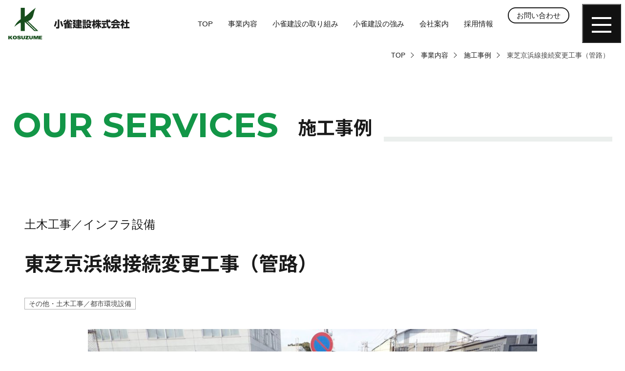

--- FILE ---
content_type: text/html; charset=UTF-8
request_url: https://www.kosuzume.co.jp/works/doboku_toshibakeihinsetuzoku/
body_size: 9278
content:
<!doctype html>
<html lang="ja">
<head>
	<meta charset="UTF-8">
	<title>東芝京浜線接続変更工事（管路）| 施工実績 | 小雀建設株式会社</title>
<meta name='robots' content='max-image-preview:large' />
<link rel="alternate" type="application/rss+xml" title="小雀建設株式会社 &raquo; フィード" href="https://www.kosuzume.co.jp/feed/" />
<link rel="alternate" type="application/rss+xml" title="小雀建設株式会社 &raquo; コメントフィード" href="https://www.kosuzume.co.jp/comments/feed/" />
<link rel="alternate" title="oEmbed (JSON)" type="application/json+oembed" href="https://www.kosuzume.co.jp/wp-json/oembed/1.0/embed?url=https%3A%2F%2Fwww.kosuzume.co.jp%2Fworks%2Fdoboku_toshibakeihinsetuzoku%2F" />
<link rel="alternate" title="oEmbed (XML)" type="text/xml+oembed" href="https://www.kosuzume.co.jp/wp-json/oembed/1.0/embed?url=https%3A%2F%2Fwww.kosuzume.co.jp%2Fworks%2Fdoboku_toshibakeihinsetuzoku%2F&#038;format=xml" />
<style id='wp-img-auto-sizes-contain-inline-css'>
img:is([sizes=auto i],[sizes^="auto," i]){contain-intrinsic-size:3000px 1500px}
/*# sourceURL=wp-img-auto-sizes-contain-inline-css */
</style>
<style id='wp-emoji-styles-inline-css'>

	img.wp-smiley, img.emoji {
		display: inline !important;
		border: none !important;
		box-shadow: none !important;
		height: 1em !important;
		width: 1em !important;
		margin: 0 0.07em !important;
		vertical-align: -0.1em !important;
		background: none !important;
		padding: 0 !important;
	}
/*# sourceURL=wp-emoji-styles-inline-css */
</style>
<style id='wp-block-library-inline-css'>
:root{--wp-block-synced-color:#7a00df;--wp-block-synced-color--rgb:122,0,223;--wp-bound-block-color:var(--wp-block-synced-color);--wp-editor-canvas-background:#ddd;--wp-admin-theme-color:#007cba;--wp-admin-theme-color--rgb:0,124,186;--wp-admin-theme-color-darker-10:#006ba1;--wp-admin-theme-color-darker-10--rgb:0,107,160.5;--wp-admin-theme-color-darker-20:#005a87;--wp-admin-theme-color-darker-20--rgb:0,90,135;--wp-admin-border-width-focus:2px}@media (min-resolution:192dpi){:root{--wp-admin-border-width-focus:1.5px}}.wp-element-button{cursor:pointer}:root .has-very-light-gray-background-color{background-color:#eee}:root .has-very-dark-gray-background-color{background-color:#313131}:root .has-very-light-gray-color{color:#eee}:root .has-very-dark-gray-color{color:#313131}:root .has-vivid-green-cyan-to-vivid-cyan-blue-gradient-background{background:linear-gradient(135deg,#00d084,#0693e3)}:root .has-purple-crush-gradient-background{background:linear-gradient(135deg,#34e2e4,#4721fb 50%,#ab1dfe)}:root .has-hazy-dawn-gradient-background{background:linear-gradient(135deg,#faaca8,#dad0ec)}:root .has-subdued-olive-gradient-background{background:linear-gradient(135deg,#fafae1,#67a671)}:root .has-atomic-cream-gradient-background{background:linear-gradient(135deg,#fdd79a,#004a59)}:root .has-nightshade-gradient-background{background:linear-gradient(135deg,#330968,#31cdcf)}:root .has-midnight-gradient-background{background:linear-gradient(135deg,#020381,#2874fc)}:root{--wp--preset--font-size--normal:16px;--wp--preset--font-size--huge:42px}.has-regular-font-size{font-size:1em}.has-larger-font-size{font-size:2.625em}.has-normal-font-size{font-size:var(--wp--preset--font-size--normal)}.has-huge-font-size{font-size:var(--wp--preset--font-size--huge)}.has-text-align-center{text-align:center}.has-text-align-left{text-align:left}.has-text-align-right{text-align:right}.has-fit-text{white-space:nowrap!important}#end-resizable-editor-section{display:none}.aligncenter{clear:both}.items-justified-left{justify-content:flex-start}.items-justified-center{justify-content:center}.items-justified-right{justify-content:flex-end}.items-justified-space-between{justify-content:space-between}.screen-reader-text{border:0;clip-path:inset(50%);height:1px;margin:-1px;overflow:hidden;padding:0;position:absolute;width:1px;word-wrap:normal!important}.screen-reader-text:focus{background-color:#ddd;clip-path:none;color:#444;display:block;font-size:1em;height:auto;left:5px;line-height:normal;padding:15px 23px 14px;text-decoration:none;top:5px;width:auto;z-index:100000}html :where(.has-border-color){border-style:solid}html :where([style*=border-top-color]){border-top-style:solid}html :where([style*=border-right-color]){border-right-style:solid}html :where([style*=border-bottom-color]){border-bottom-style:solid}html :where([style*=border-left-color]){border-left-style:solid}html :where([style*=border-width]){border-style:solid}html :where([style*=border-top-width]){border-top-style:solid}html :where([style*=border-right-width]){border-right-style:solid}html :where([style*=border-bottom-width]){border-bottom-style:solid}html :where([style*=border-left-width]){border-left-style:solid}html :where(img[class*=wp-image-]){height:auto;max-width:100%}:where(figure){margin:0 0 1em}html :where(.is-position-sticky){--wp-admin--admin-bar--position-offset:var(--wp-admin--admin-bar--height,0px)}@media screen and (max-width:600px){html :where(.is-position-sticky){--wp-admin--admin-bar--position-offset:0px}}

/*# sourceURL=wp-block-library-inline-css */
</style><style id='global-styles-inline-css'>
:root{--wp--preset--aspect-ratio--square: 1;--wp--preset--aspect-ratio--4-3: 4/3;--wp--preset--aspect-ratio--3-4: 3/4;--wp--preset--aspect-ratio--3-2: 3/2;--wp--preset--aspect-ratio--2-3: 2/3;--wp--preset--aspect-ratio--16-9: 16/9;--wp--preset--aspect-ratio--9-16: 9/16;--wp--preset--color--black: #000000;--wp--preset--color--cyan-bluish-gray: #abb8c3;--wp--preset--color--white: #ffffff;--wp--preset--color--pale-pink: #f78da7;--wp--preset--color--vivid-red: #cf2e2e;--wp--preset--color--luminous-vivid-orange: #ff6900;--wp--preset--color--luminous-vivid-amber: #fcb900;--wp--preset--color--light-green-cyan: #7bdcb5;--wp--preset--color--vivid-green-cyan: #00d084;--wp--preset--color--pale-cyan-blue: #8ed1fc;--wp--preset--color--vivid-cyan-blue: #0693e3;--wp--preset--color--vivid-purple: #9b51e0;--wp--preset--gradient--vivid-cyan-blue-to-vivid-purple: linear-gradient(135deg,rgb(6,147,227) 0%,rgb(155,81,224) 100%);--wp--preset--gradient--light-green-cyan-to-vivid-green-cyan: linear-gradient(135deg,rgb(122,220,180) 0%,rgb(0,208,130) 100%);--wp--preset--gradient--luminous-vivid-amber-to-luminous-vivid-orange: linear-gradient(135deg,rgb(252,185,0) 0%,rgb(255,105,0) 100%);--wp--preset--gradient--luminous-vivid-orange-to-vivid-red: linear-gradient(135deg,rgb(255,105,0) 0%,rgb(207,46,46) 100%);--wp--preset--gradient--very-light-gray-to-cyan-bluish-gray: linear-gradient(135deg,rgb(238,238,238) 0%,rgb(169,184,195) 100%);--wp--preset--gradient--cool-to-warm-spectrum: linear-gradient(135deg,rgb(74,234,220) 0%,rgb(151,120,209) 20%,rgb(207,42,186) 40%,rgb(238,44,130) 60%,rgb(251,105,98) 80%,rgb(254,248,76) 100%);--wp--preset--gradient--blush-light-purple: linear-gradient(135deg,rgb(255,206,236) 0%,rgb(152,150,240) 100%);--wp--preset--gradient--blush-bordeaux: linear-gradient(135deg,rgb(254,205,165) 0%,rgb(254,45,45) 50%,rgb(107,0,62) 100%);--wp--preset--gradient--luminous-dusk: linear-gradient(135deg,rgb(255,203,112) 0%,rgb(199,81,192) 50%,rgb(65,88,208) 100%);--wp--preset--gradient--pale-ocean: linear-gradient(135deg,rgb(255,245,203) 0%,rgb(182,227,212) 50%,rgb(51,167,181) 100%);--wp--preset--gradient--electric-grass: linear-gradient(135deg,rgb(202,248,128) 0%,rgb(113,206,126) 100%);--wp--preset--gradient--midnight: linear-gradient(135deg,rgb(2,3,129) 0%,rgb(40,116,252) 100%);--wp--preset--font-size--small: 13px;--wp--preset--font-size--medium: 20px;--wp--preset--font-size--large: 36px;--wp--preset--font-size--x-large: 42px;--wp--preset--spacing--20: 0.44rem;--wp--preset--spacing--30: 0.67rem;--wp--preset--spacing--40: 1rem;--wp--preset--spacing--50: 1.5rem;--wp--preset--spacing--60: 2.25rem;--wp--preset--spacing--70: 3.38rem;--wp--preset--spacing--80: 5.06rem;--wp--preset--shadow--natural: 6px 6px 9px rgba(0, 0, 0, 0.2);--wp--preset--shadow--deep: 12px 12px 50px rgba(0, 0, 0, 0.4);--wp--preset--shadow--sharp: 6px 6px 0px rgba(0, 0, 0, 0.2);--wp--preset--shadow--outlined: 6px 6px 0px -3px rgb(255, 255, 255), 6px 6px rgb(0, 0, 0);--wp--preset--shadow--crisp: 6px 6px 0px rgb(0, 0, 0);}:where(.is-layout-flex){gap: 0.5em;}:where(.is-layout-grid){gap: 0.5em;}body .is-layout-flex{display: flex;}.is-layout-flex{flex-wrap: wrap;align-items: center;}.is-layout-flex > :is(*, div){margin: 0;}body .is-layout-grid{display: grid;}.is-layout-grid > :is(*, div){margin: 0;}:where(.wp-block-columns.is-layout-flex){gap: 2em;}:where(.wp-block-columns.is-layout-grid){gap: 2em;}:where(.wp-block-post-template.is-layout-flex){gap: 1.25em;}:where(.wp-block-post-template.is-layout-grid){gap: 1.25em;}.has-black-color{color: var(--wp--preset--color--black) !important;}.has-cyan-bluish-gray-color{color: var(--wp--preset--color--cyan-bluish-gray) !important;}.has-white-color{color: var(--wp--preset--color--white) !important;}.has-pale-pink-color{color: var(--wp--preset--color--pale-pink) !important;}.has-vivid-red-color{color: var(--wp--preset--color--vivid-red) !important;}.has-luminous-vivid-orange-color{color: var(--wp--preset--color--luminous-vivid-orange) !important;}.has-luminous-vivid-amber-color{color: var(--wp--preset--color--luminous-vivid-amber) !important;}.has-light-green-cyan-color{color: var(--wp--preset--color--light-green-cyan) !important;}.has-vivid-green-cyan-color{color: var(--wp--preset--color--vivid-green-cyan) !important;}.has-pale-cyan-blue-color{color: var(--wp--preset--color--pale-cyan-blue) !important;}.has-vivid-cyan-blue-color{color: var(--wp--preset--color--vivid-cyan-blue) !important;}.has-vivid-purple-color{color: var(--wp--preset--color--vivid-purple) !important;}.has-black-background-color{background-color: var(--wp--preset--color--black) !important;}.has-cyan-bluish-gray-background-color{background-color: var(--wp--preset--color--cyan-bluish-gray) !important;}.has-white-background-color{background-color: var(--wp--preset--color--white) !important;}.has-pale-pink-background-color{background-color: var(--wp--preset--color--pale-pink) !important;}.has-vivid-red-background-color{background-color: var(--wp--preset--color--vivid-red) !important;}.has-luminous-vivid-orange-background-color{background-color: var(--wp--preset--color--luminous-vivid-orange) !important;}.has-luminous-vivid-amber-background-color{background-color: var(--wp--preset--color--luminous-vivid-amber) !important;}.has-light-green-cyan-background-color{background-color: var(--wp--preset--color--light-green-cyan) !important;}.has-vivid-green-cyan-background-color{background-color: var(--wp--preset--color--vivid-green-cyan) !important;}.has-pale-cyan-blue-background-color{background-color: var(--wp--preset--color--pale-cyan-blue) !important;}.has-vivid-cyan-blue-background-color{background-color: var(--wp--preset--color--vivid-cyan-blue) !important;}.has-vivid-purple-background-color{background-color: var(--wp--preset--color--vivid-purple) !important;}.has-black-border-color{border-color: var(--wp--preset--color--black) !important;}.has-cyan-bluish-gray-border-color{border-color: var(--wp--preset--color--cyan-bluish-gray) !important;}.has-white-border-color{border-color: var(--wp--preset--color--white) !important;}.has-pale-pink-border-color{border-color: var(--wp--preset--color--pale-pink) !important;}.has-vivid-red-border-color{border-color: var(--wp--preset--color--vivid-red) !important;}.has-luminous-vivid-orange-border-color{border-color: var(--wp--preset--color--luminous-vivid-orange) !important;}.has-luminous-vivid-amber-border-color{border-color: var(--wp--preset--color--luminous-vivid-amber) !important;}.has-light-green-cyan-border-color{border-color: var(--wp--preset--color--light-green-cyan) !important;}.has-vivid-green-cyan-border-color{border-color: var(--wp--preset--color--vivid-green-cyan) !important;}.has-pale-cyan-blue-border-color{border-color: var(--wp--preset--color--pale-cyan-blue) !important;}.has-vivid-cyan-blue-border-color{border-color: var(--wp--preset--color--vivid-cyan-blue) !important;}.has-vivid-purple-border-color{border-color: var(--wp--preset--color--vivid-purple) !important;}.has-vivid-cyan-blue-to-vivid-purple-gradient-background{background: var(--wp--preset--gradient--vivid-cyan-blue-to-vivid-purple) !important;}.has-light-green-cyan-to-vivid-green-cyan-gradient-background{background: var(--wp--preset--gradient--light-green-cyan-to-vivid-green-cyan) !important;}.has-luminous-vivid-amber-to-luminous-vivid-orange-gradient-background{background: var(--wp--preset--gradient--luminous-vivid-amber-to-luminous-vivid-orange) !important;}.has-luminous-vivid-orange-to-vivid-red-gradient-background{background: var(--wp--preset--gradient--luminous-vivid-orange-to-vivid-red) !important;}.has-very-light-gray-to-cyan-bluish-gray-gradient-background{background: var(--wp--preset--gradient--very-light-gray-to-cyan-bluish-gray) !important;}.has-cool-to-warm-spectrum-gradient-background{background: var(--wp--preset--gradient--cool-to-warm-spectrum) !important;}.has-blush-light-purple-gradient-background{background: var(--wp--preset--gradient--blush-light-purple) !important;}.has-blush-bordeaux-gradient-background{background: var(--wp--preset--gradient--blush-bordeaux) !important;}.has-luminous-dusk-gradient-background{background: var(--wp--preset--gradient--luminous-dusk) !important;}.has-pale-ocean-gradient-background{background: var(--wp--preset--gradient--pale-ocean) !important;}.has-electric-grass-gradient-background{background: var(--wp--preset--gradient--electric-grass) !important;}.has-midnight-gradient-background{background: var(--wp--preset--gradient--midnight) !important;}.has-small-font-size{font-size: var(--wp--preset--font-size--small) !important;}.has-medium-font-size{font-size: var(--wp--preset--font-size--medium) !important;}.has-large-font-size{font-size: var(--wp--preset--font-size--large) !important;}.has-x-large-font-size{font-size: var(--wp--preset--font-size--x-large) !important;}
/*# sourceURL=global-styles-inline-css */
</style>

<style id='classic-theme-styles-inline-css'>
/*! This file is auto-generated */
.wp-block-button__link{color:#fff;background-color:#32373c;border-radius:9999px;box-shadow:none;text-decoration:none;padding:calc(.667em + 2px) calc(1.333em + 2px);font-size:1.125em}.wp-block-file__button{background:#32373c;color:#fff;text-decoration:none}
/*# sourceURL=/wp-includes/css/classic-themes.min.css */
</style>
<link rel='stylesheet' id='contact-form-7-css' href='https://www.kosuzume.co.jp/__dev/wp-content/plugins/contact-form-7/includes/css/styles.css?ver=6.1.4' media='all' />
<link rel='stylesheet' id='kosuzume_theme-style-css' href='https://www.kosuzume.co.jp/__dev/wp-content/themes/kosuzume_theme/style.css?ver=202601140827' media='all' />
<script src="https://www.kosuzume.co.jp/__dev/wp-includes/js/jquery/jquery.min.js?ver=3.7.1" id="jquery-core-js"></script>
<script src="https://www.kosuzume.co.jp/__dev/wp-includes/js/jquery/jquery-migrate.min.js?ver=3.4.1" id="jquery-migrate-js"></script>
<link rel="https://api.w.org/" href="https://www.kosuzume.co.jp/wp-json/" /><link rel="canonical" href="https://www.kosuzume.co.jp/works/doboku_toshibakeihinsetuzoku/" />

<meta property="og:title" content="東芝京浜線接続変更工事（管路） | 小雀建設株式会社">
<meta property="og:description" content="">
<meta property="og:type" content="article">
<meta property="og:url" content="https://www.kosuzume.co.jp/works/doboku_toshibakeihinsetuzoku/">
<meta property="og:image" content="https://www.kosuzume.co.jp/__dev/wp-content/uploads/2022/02/P2160014.jpg">
<meta property="og:site_name" content="小雀建設株式会社">
<meta name="twitter:card" content="summary_large_image">
<meta property="og:locale" content="ja_JP">
<link rel="icon" href="https://www.kosuzume.co.jp/__dev/wp-content/uploads/2022/01/cropped-favicon-1-32x32.png" sizes="32x32" />
<link rel="icon" href="https://www.kosuzume.co.jp/__dev/wp-content/uploads/2022/01/cropped-favicon-1-192x192.png" sizes="192x192" />
<link rel="apple-touch-icon" href="https://www.kosuzume.co.jp/__dev/wp-content/uploads/2022/01/cropped-favicon-1-180x180.png" />
<meta name="msapplication-TileImage" content="https://www.kosuzume.co.jp/__dev/wp-content/uploads/2022/01/cropped-favicon-1-270x270.png" />
	<meta name="description" content="">
	<meta name="viewport" content="width=device-width, initial-scale=1">
	<!-- Google Fonts -->
	<link rel="preconnect" href="https://fonts.googleapis.com">
	<link rel="preconnect" href="https://fonts.gstatic.com" crossorigin>
	<link href="https://fonts.googleapis.com/css2?family=Montserrat:wght@700&family=Noto+Sans+JP:wght@400;700&display=swap" rel="stylesheet">
	<!-- Search Console -->
	<meta name="google-site-verification" content="ZDs6C-PIrisPrgF4GdroAKY3AmfOpvdxxaH7rYTnsng">
	<!-- Global site tag (gtag.js) - Google Analytics -->
	<script async src="https://www.googletagmanager.com/gtag/js?id=G-GDYNZ1V5R7"></script>
	<script>
		window.dataLayer = window.dataLayer || [];
		function gtag(){dataLayer.push(arguments);}
		gtag('js', new Date());

		gtag('config', 'G-GDYNZ1V5R7');
	</script>
</head>

<body class="wp-singular works-template-default single single-works postid-1755 wp-custom-logo wp-theme-kosuzume_theme">
<div id="page" class="site">
	<a class="skip-link screen-reader-text" href="#primary">Skip to content</a>

	<header id="masthead" class="site-header">
					<div class="site-branding">
				<div class="site-title"><a href="https://www.kosuzume.co.jp" rel="home" class="touka"><img src="https://www.kosuzume.co.jp/__dev/wp-content/uploads/common/hd_logo.svg" alt="小雀建設株式会社" /></a></div>			</div>
			<nav id="hd-navigation" class="hd-inline-nav">
				<ul><li id="menu-item-1344" class="menu-item menu-item-type-post_type menu-item-object-page menu-item-home menu-item-1344"><a href="https://www.kosuzume.co.jp/">TOP</a></li>
<li id="menu-item-1345" class="menu-item menu-item-type-post_type menu-item-object-page menu-item-1345"><a href="https://www.kosuzume.co.jp/service/">事業内容</a></li>
<li id="menu-item-1346" class="menu-item menu-item-type-post_type menu-item-object-page menu-item-1346"><a href="https://www.kosuzume.co.jp/efforts/">小雀建設の取り組み</a></li>
<li id="menu-item-1347" class="menu-item menu-item-type-post_type menu-item-object-page menu-item-1347"><a href="https://www.kosuzume.co.jp/feature/">小雀建設の強み</a></li>
<li id="menu-item-1437" class="menu-item menu-item-type-post_type menu-item-object-page menu-item-1437"><a href="https://www.kosuzume.co.jp/about_us/">会社案内</a></li>
<li id="menu-item-1348" class="menu-item menu-item-type-post_type menu-item-object-page menu-item-1348"><a href="https://www.kosuzume.co.jp/recruit/">採用情報</a></li>
</ul>				<div class="hd-inline-nav__inq-btn"><a href="https://www.kosuzume.co.jp/contact_us/">お問い合わせ</a></div>
			</nav>
		
		<div class="hd-drower">
			<button class="drower-btn" aria-controls="primary-menu" aria-expanded="false">
				<span class="drower-btn__line"></span>
			</button>
		</div><!-- .hd-drower -->
		<nav id="site-navigation" class="hd-drower-bg">
			<ul><li id="menu-item-1438" class="menu-item menu-item-type-post_type menu-item-object-page menu-item-home menu-item-1438"><a href="https://www.kosuzume.co.jp/">トップページ</a></li>
<li id="menu-item-1439" class="menu-item menu-item-type-post_type menu-item-object-page menu-item-has-children menu-item-1439"><a href="https://www.kosuzume.co.jp/service/">事業内容</a>
<ul class="sub-menu">
	<li id="menu-item-3261" class="menu-item menu-item-type-post_type menu-item-object-page menu-item-3261"><a href="https://www.kosuzume.co.jp/service/ppp-pfi/">PPP/PFI事業</a></li>
	<li id="menu-item-1440" class="menu-item menu-item-type-post_type menu-item-object-page menu-item-1440"><a href="https://www.kosuzume.co.jp/service/assets/">資産有効活用</a></li>
	<li id="menu-item-1441" class="menu-item menu-item-type-post_type menu-item-object-page menu-item-1441"><a href="https://www.kosuzume.co.jp/service/doboku/">土木工事/インフラ整備/維持管理業務</a></li>
	<li id="menu-item-1442" class="menu-item menu-item-type-post_type menu-item-object-page menu-item-1442"><a href="https://www.kosuzume.co.jp/service/kenchiku/">建築工事</a></li>
</ul>
</li>
<li id="menu-item-1443" class="menu-item menu-item-type-post_type menu-item-object-page menu-item-1443"><a href="https://www.kosuzume.co.jp/feature/">小雀建設の強み</a></li>
<li id="menu-item-1444" class="menu-item menu-item-type-post_type menu-item-object-page menu-item-1444"><a href="https://www.kosuzume.co.jp/efforts/">小雀建設の取り組み</a></li>
<li id="menu-item-1445" class="menu-item menu-item-type-post_type menu-item-object-page menu-item-has-children menu-item-1445"><a href="https://www.kosuzume.co.jp/about_us/">会社案内</a>
<ul class="sub-menu">
	<li id="menu-item-1446" class="menu-item menu-item-type-post_type menu-item-object-page menu-item-1446"><a href="https://www.kosuzume.co.jp/about_us/greeting/">代表挨拶</a></li>
	<li id="menu-item-1447" class="menu-item menu-item-type-post_type menu-item-object-page menu-item-1447"><a href="https://www.kosuzume.co.jp/about_us/access/">アクセス</a></li>
</ul>
</li>
<li id="menu-item-1448" class="menu-item menu-item-type-post_type menu-item-object-page menu-item-has-children menu-item-1448"><a href="https://www.kosuzume.co.jp/recruit/">採用情報</a>
<ul class="sub-menu">
	<li id="menu-item-1449" class="menu-item menu-item-type-post_type menu-item-object-page menu-item-1449"><a href="https://www.kosuzume.co.jp/recruit/interview_1/">社員インタビュー</a></li>
	<li id="menu-item-1450" class="menu-item menu-item-type-post_type menu-item-object-page menu-item-1450"><a href="https://www.kosuzume.co.jp/recruit/new_graduates/">新卒採用情報</a></li>
	<li id="menu-item-1451" class="menu-item menu-item-type-post_type menu-item-object-page menu-item-1451"><a href="https://www.kosuzume.co.jp/recruit/career/">キャリア採用情報</a></li>
	<li id="menu-item-1452" class="menu-item menu-item-type-post_type menu-item-object-page menu-item-1452"><a href="https://www.kosuzume.co.jp/recruit/entry/">キャリア採用応募フォーム</a></li>
</ul>
</li>
<li id="menu-item-1453" class="menu-item menu-item-type-post_type menu-item-object-page menu-item-1453"><a href="https://www.kosuzume.co.jp/news/">お知らせ／ブログ</a></li>
<li id="menu-item-1454" class="menu-item menu-item-type-post_type menu-item-object-page menu-item-1454"><a href="https://www.kosuzume.co.jp/contact_us/">お問い合わせ</a></li>
<li id="menu-item-1455" class="menu-item menu-item-type-post_type menu-item-object-page menu-item-privacy-policy menu-item-1455"><a rel="privacy-policy" href="https://www.kosuzume.co.jp/privacy/">プライバシーポリシー</a></li>
<li id="menu-item-1456" class="menu-item menu-item-type-post_type menu-item-object-page menu-item-1456"><a href="https://www.kosuzume.co.jp/partner/">協力業者様へ</a></li>
<li id="menu-item-1457" class="menu-item menu-item-type-post_type menu-item-object-page menu-item-1457"><a href="https://www.kosuzume.co.jp/sitemap/">サイトマップ</a></li>
</ul>		</nav>
	</header><!-- #masthead -->


	<main id="primary">

		<ul class="breadcrumb"><li><a href="https://www.kosuzume.co.jp">TOP</a></li><li><a href="https://www.kosuzume.co.jp/service/">事業内容</a></li><li><a href="https://www.kosuzume.co.jp/works/">施工事例</a></li><li>東芝京浜線接続変更工事（管路）</li></ul>
						
	<main id="primary">

		<section class="page-header">
			<h1 class="page-header-title" data-title="OUR SERVICES"><span class="jp-title">施工事例</span></h1>
		</section>

		
			<section class="site-main">
				<article>
					<div class="works-title-wrap">

																					<div class="works-category">土木工事／インフラ設備</div>
													
						<h2 class="works-title">東芝京浜線接続変更工事（管路）</h2>

						<div class="kiji-tag-list works-title-tag">
																								<a href="https://www.kosuzume.co.jp/works_tag/other-doboku/">
										その他・土木工事／都市環境設備									</a>
																					</div>

											</div>

					<div class="site-narrow-width">
						<!-- メイン動画／サムネイル -->
													<div class="works-main-image">
								<img width="1024" height="768" src="https://www.kosuzume.co.jp/__dev/wp-content/uploads/2022/02/P2160014-1024x768.jpg" class="attachment-large size-large wp-post-image" alt="" decoding="async" fetchpriority="high" srcset="https://www.kosuzume.co.jp/__dev/wp-content/uploads/2022/02/P2160014-1024x768.jpg 1024w, https://www.kosuzume.co.jp/__dev/wp-content/uploads/2022/02/P2160014-480x360.jpg 480w, https://www.kosuzume.co.jp/__dev/wp-content/uploads/2022/02/P2160014-240x180.jpg 240w, https://www.kosuzume.co.jp/__dev/wp-content/uploads/2022/02/P2160014-768x576.jpg 768w, https://www.kosuzume.co.jp/__dev/wp-content/uploads/2022/02/P2160014.jpg 1280w" sizes="(max-width: 1024px) 100vw, 1024px" />							</div>
						
						<!-- 記事 -->
						<!-- // カスタムフィールド -->
						<div class="works-main-content">
							
							
															<dl class="works-main-con__list">
									<dt>概要</dt>
									<dd>
										横浜市鶴見区で架空電線を地中化し、離隔不足を解消した工事です。									</dd>
								</dl>
							
															<dl class="works-main-con__list">
									<dt>工期</dt>
									<dd>
										H29.04.03～H30.03.16									</dd>
								</dl>
							
							
							
							
							
							
													</div>

						<!-- // 画像 -->
						<div class="works-other-image">
															<img src="https://www.kosuzume.co.jp/__dev/wp-content/uploads/2022/02/P2160015.jpg" alt="東芝京浜線接続変更工事（管路）">
							
															<img src="https://www.kosuzume.co.jp/__dev/wp-content/uploads/2022/02/P8300005.jpg" alt="東芝京浜線接続変更工事（管路）">
							
															<img src="https://www.kosuzume.co.jp/__dev/wp-content/uploads/2022/02/P8280012.jpg" alt="東芝京浜線接続変更工事（管路）">
							
													</div>

						<!-- そのほか記事 -->
						
					</div>
				</article>

				<!-- 記事の次前 -->
				<div class="works-next-prev">
					<div class="works-next-prev__prev">
						<a href="https://www.kosuzume.co.jp/works/doboku-wangansono2/" rel="prev"><span class="sp-none">Ｈ28湾岸道路改良（その2）工事</span></a>					</div>

					<div class="works-next-prev__list"><a href="https://www.kosuzume.co.jp/works/">施工実績一覧</a></div>

					<div class="works-next-prev__next">
						<a href="https://www.kosuzume.co.jp/works/doboku-sagamijukan11/" rel="next"><span class="sp-none">さがみ縦貫相模原地区改良（その11）工事</span></a>					</div>
				</div>
			</section>
		
		<!-- 施工事例一覧のナビ -->
		<div class="mt-12 sekou-next-prev">
			<div class="sekou-next-prev__inn_listpage">
				<a href="https://www.kosuzume.co.jp/service/ppp-pfi/" class="nav-ppp-pfi">
					<h4>PPP/PFI事業</h4>
					<div class="btn-detail">実績を見る</div>
				</a>
			</div>
			<div class="sekou-next-prev__inn_listpage">
				<a href="https://www.kosuzume.co.jp/service/assets/" class="nav-assets">
					<h4>資産有効活用</h4>
					<div class="btn-detail">実績を見る</div>
				</a>
			</div>
			<div class="sekou-next-prev__inn_listpage">
				<a href="https://www.kosuzume.co.jp/service/doboku/" class="nav-doboku">
					<h4>土木工事／インフラ整備</h4>
					<div class="btn-detail">実績を見る</div>
				</a>
			</div>
			<div class="sekou-next-prev__inn_listpage">
				<a href="https://www.kosuzume.co.jp/service/kenchiku/" class="nav-kenchiku">
					<h4>建築工事</h4>
					<div class="btn-detail">実績を見る</div>
				</a>
			</div>
		</div>

	</main><!-- #main -->


	<div class="footer-inq-area">
		<div class="site-main">
			<div class="footer-inq_inn">
				<h3>お問い合わせ</h3>				<p>土地活用のご相談から資産活用、住宅の改修・リフォーム、新築、税務相談など、 お気軽にご連絡ください。</p>				<p><a href="https://www.kosuzume.co.jp/contact_us/" class="footer-inq-btn">お問い合わせフォーム</a></p>
			</div>
		</div>
	</div>

	<footer class="site-footer">
		<div class="gotop">
			<a href="#masthead"><span class="sr-only">ページトップにもどる</span></a>
		</div>
		<div class="site-main site-footer_inn">
			<div class="footer-company-info">

				<p><img src="https://www.kosuzume.co.jp/__dev/wp-content/themes/kosuzume_theme/images/footer_logo.svg" alt="小雀建設株式会社" class="footer-logo"></p>

				<div class="mt-5">
					<p>〒244-0004　神奈川県横浜市戸塚区小雀町129番地3<br />
TEL. 045-851-3646<br />
FAX. 045-852-1502</p>				</div>
			</div>
			<div class="footer-nav-wrap">
				<ul><li id="menu-item-1458" class="menu-item menu-item-type-post_type menu-item-object-page menu-item-home menu-item-1458"><a href="https://www.kosuzume.co.jp/">トップページ</a></li>
<li id="menu-item-1459" class="menu-item menu-item-type-post_type menu-item-object-page menu-item-has-children menu-item-1459"><a href="https://www.kosuzume.co.jp/service/">事業内容</a>
<ul class="sub-menu">
	<li id="menu-item-3263" class="menu-item menu-item-type-post_type menu-item-object-page menu-item-3263"><a href="https://www.kosuzume.co.jp/service/ppp-pfi/">PPP/PFI事業</a></li>
	<li id="menu-item-1460" class="menu-item menu-item-type-post_type menu-item-object-page menu-item-1460"><a href="https://www.kosuzume.co.jp/service/assets/">資産有効活用</a></li>
	<li id="menu-item-1461" class="menu-item menu-item-type-post_type menu-item-object-page menu-item-1461"><a href="https://www.kosuzume.co.jp/service/doboku/">土木工事/インフラ整備/維持管理業務</a></li>
	<li id="menu-item-1462" class="menu-item menu-item-type-post_type menu-item-object-page menu-item-1462"><a href="https://www.kosuzume.co.jp/service/kenchiku/">建築工事</a></li>
</ul>
</li>
<li id="menu-item-1463" class="menu-item menu-item-type-post_type menu-item-object-page menu-item-1463"><a href="https://www.kosuzume.co.jp/feature/">小雀建設の強み</a></li>
<li id="menu-item-1464" class="menu-item menu-item-type-post_type menu-item-object-page menu-item-1464"><a href="https://www.kosuzume.co.jp/efforts/">小雀建設の取り組み</a></li>
<li id="menu-item-1465" class="menu-item menu-item-type-post_type menu-item-object-page menu-item-1465"><a href="https://www.kosuzume.co.jp/about_us/">会社案内</a></li>
<li id="menu-item-1466" class="menu-item menu-item-type-post_type menu-item-object-page menu-item-1466"><a href="https://www.kosuzume.co.jp/recruit/">採用情報</a></li>
<li id="menu-item-1467" class="menu-item menu-item-type-post_type menu-item-object-page menu-item-1467"><a href="https://www.kosuzume.co.jp/news/">お知らせ／ブログ</a></li>
<li id="menu-item-1468" class="menu-item menu-item-type-post_type menu-item-object-page menu-item-1468"><a href="https://www.kosuzume.co.jp/contact_us/">お問い合わせ</a></li>
<li id="menu-item-1469" class="menu-item menu-item-type-post_type menu-item-object-page menu-item-privacy-policy menu-item-1469"><a rel="privacy-policy" href="https://www.kosuzume.co.jp/privacy/">プライバシーポリシー</a></li>
<li id="menu-item-1470" class="menu-item menu-item-type-post_type menu-item-object-page menu-item-1470"><a href="https://www.kosuzume.co.jp/partner/">協力業者様へ</a></li>
<li id="menu-item-1471" class="menu-item menu-item-type-post_type menu-item-object-page menu-item-1471"><a href="https://www.kosuzume.co.jp/sitemap/">サイトマップ</a></li>
</ul>			</div>
		</div>
		<p class="footer-copy">Copyright © Kosuzume Kensetsu co,Ltd. All Rights Reserved.</p>
	</footer>
	</div><!-- #page -->

<script type="speculationrules">
{"prefetch":[{"source":"document","where":{"and":[{"href_matches":"/*"},{"not":{"href_matches":["/__dev/wp-*.php","/__dev/wp-admin/*","/__dev/wp-content/uploads/*","/__dev/wp-content/*","/__dev/wp-content/plugins/*","/__dev/wp-content/themes/kosuzume_theme/*","/*\\?(.+)"]}},{"not":{"selector_matches":"a[rel~=\"nofollow\"]"}},{"not":{"selector_matches":".no-prefetch, .no-prefetch a"}}]},"eagerness":"conservative"}]}
</script>
<script src="https://www.kosuzume.co.jp/__dev/wp-includes/js/dist/hooks.min.js?ver=dd5603f07f9220ed27f1" id="wp-hooks-js"></script>
<script src="https://www.kosuzume.co.jp/__dev/wp-includes/js/dist/i18n.min.js?ver=c26c3dc7bed366793375" id="wp-i18n-js"></script>
<script id="wp-i18n-js-after">
wp.i18n.setLocaleData( { 'text direction\u0004ltr': [ 'ltr' ] } );
//# sourceURL=wp-i18n-js-after
</script>
<script src="https://www.kosuzume.co.jp/__dev/wp-content/plugins/contact-form-7/includes/swv/js/index.js?ver=6.1.4" id="swv-js"></script>
<script id="contact-form-7-js-translations">
( function( domain, translations ) {
	var localeData = translations.locale_data[ domain ] || translations.locale_data.messages;
	localeData[""].domain = domain;
	wp.i18n.setLocaleData( localeData, domain );
} )( "contact-form-7", {"translation-revision-date":"2025-11-30 08:12:23+0000","generator":"GlotPress\/4.0.3","domain":"messages","locale_data":{"messages":{"":{"domain":"messages","plural-forms":"nplurals=1; plural=0;","lang":"ja_JP"},"This contact form is placed in the wrong place.":["\u3053\u306e\u30b3\u30f3\u30bf\u30af\u30c8\u30d5\u30a9\u30fc\u30e0\u306f\u9593\u9055\u3063\u305f\u4f4d\u7f6e\u306b\u7f6e\u304b\u308c\u3066\u3044\u307e\u3059\u3002"],"Error:":["\u30a8\u30e9\u30fc:"]}},"comment":{"reference":"includes\/js\/index.js"}} );
//# sourceURL=contact-form-7-js-translations
</script>
<script id="contact-form-7-js-before">
var wpcf7 = {
    "api": {
        "root": "https:\/\/www.kosuzume.co.jp\/wp-json\/",
        "namespace": "contact-form-7\/v1"
    }
};
//# sourceURL=contact-form-7-js-before
</script>
<script src="https://www.kosuzume.co.jp/__dev/wp-content/plugins/contact-form-7/includes/js/index.js?ver=6.1.4" id="contact-form-7-js"></script>
<script id="toc-front-js-extra">
var tocplus = {"smooth_scroll":"1"};
//# sourceURL=toc-front-js-extra
</script>
<script src="https://www.kosuzume.co.jp/__dev/wp-content/plugins/table-of-contents-plus/front.min.js?ver=2411.1" id="toc-front-js"></script>
<script src="https://www.kosuzume.co.jp/__dev/wp-content/themes/kosuzume_theme/js/common.js?ver=202601140827" id="kosuzume_theme-navigation-js"></script>
<script id="wp-emoji-settings" type="application/json">
{"baseUrl":"https://s.w.org/images/core/emoji/17.0.2/72x72/","ext":".png","svgUrl":false,"svgExt":".svg","source":{"concatemoji":"https://www.kosuzume.co.jp/__dev/wp-includes/js/wp-emoji-release.min.js?ver=6.9"}}
</script>
<script type="module">
/*! This file is auto-generated */
const a=JSON.parse(document.getElementById("wp-emoji-settings").textContent),o=(window._wpemojiSettings=a,"wpEmojiSettingsSupports"),s=["flag","emoji"];function i(e){try{var t={supportTests:e,timestamp:(new Date).valueOf()};sessionStorage.setItem(o,JSON.stringify(t))}catch(e){}}function c(e,t,n){e.clearRect(0,0,e.canvas.width,e.canvas.height),e.fillText(t,0,0);t=new Uint32Array(e.getImageData(0,0,e.canvas.width,e.canvas.height).data);e.clearRect(0,0,e.canvas.width,e.canvas.height),e.fillText(n,0,0);const a=new Uint32Array(e.getImageData(0,0,e.canvas.width,e.canvas.height).data);return t.every((e,t)=>e===a[t])}function p(e,t){e.clearRect(0,0,e.canvas.width,e.canvas.height),e.fillText(t,0,0);var n=e.getImageData(16,16,1,1);for(let e=0;e<n.data.length;e++)if(0!==n.data[e])return!1;return!0}function u(e,t,n,a){switch(t){case"flag":return n(e,"\ud83c\udff3\ufe0f\u200d\u26a7\ufe0f","\ud83c\udff3\ufe0f\u200b\u26a7\ufe0f")?!1:!n(e,"\ud83c\udde8\ud83c\uddf6","\ud83c\udde8\u200b\ud83c\uddf6")&&!n(e,"\ud83c\udff4\udb40\udc67\udb40\udc62\udb40\udc65\udb40\udc6e\udb40\udc67\udb40\udc7f","\ud83c\udff4\u200b\udb40\udc67\u200b\udb40\udc62\u200b\udb40\udc65\u200b\udb40\udc6e\u200b\udb40\udc67\u200b\udb40\udc7f");case"emoji":return!a(e,"\ud83e\u1fac8")}return!1}function f(e,t,n,a){let r;const o=(r="undefined"!=typeof WorkerGlobalScope&&self instanceof WorkerGlobalScope?new OffscreenCanvas(300,150):document.createElement("canvas")).getContext("2d",{willReadFrequently:!0}),s=(o.textBaseline="top",o.font="600 32px Arial",{});return e.forEach(e=>{s[e]=t(o,e,n,a)}),s}function r(e){var t=document.createElement("script");t.src=e,t.defer=!0,document.head.appendChild(t)}a.supports={everything:!0,everythingExceptFlag:!0},new Promise(t=>{let n=function(){try{var e=JSON.parse(sessionStorage.getItem(o));if("object"==typeof e&&"number"==typeof e.timestamp&&(new Date).valueOf()<e.timestamp+604800&&"object"==typeof e.supportTests)return e.supportTests}catch(e){}return null}();if(!n){if("undefined"!=typeof Worker&&"undefined"!=typeof OffscreenCanvas&&"undefined"!=typeof URL&&URL.createObjectURL&&"undefined"!=typeof Blob)try{var e="postMessage("+f.toString()+"("+[JSON.stringify(s),u.toString(),c.toString(),p.toString()].join(",")+"));",a=new Blob([e],{type:"text/javascript"});const r=new Worker(URL.createObjectURL(a),{name:"wpTestEmojiSupports"});return void(r.onmessage=e=>{i(n=e.data),r.terminate(),t(n)})}catch(e){}i(n=f(s,u,c,p))}t(n)}).then(e=>{for(const n in e)a.supports[n]=e[n],a.supports.everything=a.supports.everything&&a.supports[n],"flag"!==n&&(a.supports.everythingExceptFlag=a.supports.everythingExceptFlag&&a.supports[n]);var t;a.supports.everythingExceptFlag=a.supports.everythingExceptFlag&&!a.supports.flag,a.supports.everything||((t=a.source||{}).concatemoji?r(t.concatemoji):t.wpemoji&&t.twemoji&&(r(t.twemoji),r(t.wpemoji)))});
//# sourceURL=https://www.kosuzume.co.jp/__dev/wp-includes/js/wp-emoji-loader.min.js
</script>



</body>
</html>
		
	</main><!-- #main -->



--- FILE ---
content_type: text/css
request_url: https://www.kosuzume.co.jp/__dev/wp-content/themes/kosuzume_theme/style.css?ver=202601140827
body_size: 13040
content:
@charset "UTF-8";
/*
Theme Name: Kosuzume_theme
Theme URI: www.kosuzume.co.jp
Author: 株式会社イージェーワークス
Author URI: https://www.ejworks.com/
Description: 小雀建設株式会社様向けテーマ
Text Domain: Kosuzume_theme
License: GNU GENERAL PUBLIC LICENSE
License URI: LICENSE
Version: 1.0
Tested up to: 5.9.1
Requires PHP: 7.3.5
*/
/* reset */
html,
body,
div,
span,
h1,
h2,
h3,
h4,
h5,
h6,
p,
del,
em,
img,
small,
strong,
sub,
sup,
b,
i,
dl,
dt,
dd,
ol,
ul,
li,
table,
caption,
tbody,
tfoot,
thead,
tr,
th,
td,
footer,
header,
main,
menu,
nav,
section,
figure,
form,
input:not([type='checkbox'], [type='radio']),
textarea,
button {
    margin: 0;
    padding: 0;
    border: 0;
    outline: 0;
    font-size: 100%;
    font-weight: normal;
    font-style: normal;
    vertical-align: baseline;
    background: transparent;
    box-sizing: border-box;
}

body {
    line-height: 1;
}

footer,
header,
main,
nav,
section {
    display: block;
}

nav ul,
nav ol {
    list-style: none;
}

nav a,
.nav a {
    display: block;
}

a {
    margin: 0;
    padding: 0;
    border: 0;
    font-size: 100%;
    vertical-align: baseline;
    background: transparent;
}

table {
    border-collapse: collapse;
    border-spacing: 0;
}

hr {
    display: block;
    height: 1px;
    border: 0;
    border-top: 1px solid #ccc;
    margin: 1em 0;
    padding: 0;
}

img {
    display: block;
    max-width: 100%;
}

strong,
em {
    font-weight: bold;
}

input:not([type='checkbox'], [type='radio']),
button,
textarea {
    -webkit-appearance: none;
    -moz-appearance: none;
    appearance: none;
    background: transparent;
    border: none;
    border-radius: 0;
    font: inherit;
}

textarea {
    resize: vertical;
}

input[type='submit'],
input[type='button'],
label,
button,
select {
    cursor: pointer;
}

*,
*::before,
*::after {
    box-sizing: inherit;
}

html {
    min-height: 100vh;
    -webkit-text-size-adjust: 100%;
    overflow-y: scroll;
    box-sizing: border-box;
}

body {
    min-height: 100%;
    color: #1a1a1a;
    background: #fff;
    overflow-x: hidden;
}

img {
    width: auto;
    height: auto;
}

body,
button,
input,
select,
textarea {
    color: #1a1a1a;
    font-family: -apple-system, BlinkMacSystemFont, 'メイリオ', Meiryo, Roboto,
        Oxygen-Sans, Ubuntu, Cantarell, 'Helvetica Neue', sans-serif;
    font-size: 1rem;
    line-height: 1.8;
}

a {
    color: #1a1a1a;
    text-decoration: underline;
}

a:hover {
    text-decoration: none;
}

h1,
h2,
h3,
h4,
h5,
h6 {
    clear: both;
}

p {
    margin-bottom: 1.5em;
}

dfn,
cite,
em,
i {
    font-style: italic;
}

blockquote {
    margin: 0 1.5em;
}

address {
    margin: 0 0 1.5em;
}

pre {
    background: #f4f6f5;
    font-family: 'Courier 10 Pitch', courier, monospace;
    line-height: 1.6;
    margin-bottom: 1.6em;
    max-width: 100%;
    overflow: auto;
    padding: 1.6em;
}

code,
kbd,
tt,
var {
    font-family: monaco, consolas, 'Andale Mono', 'DejaVu Sans Mono', monospace;
}

abbr,
acronym {
    border-bottom: 1px dotted #b1b1b1;
    cursor: help;
}

mark,
ins {
    background: #f4f6f5;
    text-decoration: none;
}

big {
    font-size: 125%;
}

small {
    font-size: 80%;
}

sub,
sup {
    font-size: 75%;
    line-height: 0;
    position: relative;
    vertical-align: baseline;
}

sub {
    bottom: -0.25em;
}

sup {
    top: -0.5em;
}

main h2 {
    margin-bottom: 24px;
    font-family: 'Noto Sans JP', sans-serif;
    font-weight: 700;
    color: #1a1a1a;
    font-size: 20px;
    line-height: 1.2;
}

main h2::before {
    display: block;
    content: attr(data-title);
    font-family: 'Montserrat', sans-serif;
    font-weight: 700;
    color: #129647;
    font-size: 32px;
    line-height: 1.2;
}

main h2.center-title {
    font-size: 22px;
    text-align: center;
}

main h2.center-title::before {
    font-size: 34px;
}

main h2.effort-title {
    margin-bottom: 24px;
    font-size: 30px;
}

main h2.effort-title span {
    font-family: 'Noto Sans JP', sans-serif;
    font-weight: 700;
}

main h2.effort-title.en-title {
    font-family: 'Montserrat', sans-serif;
    font-weight: 700;
}

main h2.feature-title {
    margin-bottom: 24px;
    padding: 8px 16px;
    color: #fff;
    background: #111;
    font-size: 30px;
}

main h2.feature-title span {
    font-family: 'Noto Sans JP', sans-serif;
    font-weight: 700;
}

main h2.tag-title {
    margin-bottom: 40px;
    font-size: 26px;
}

main h2.recruit-title {
    margin-bottom: 40px;
}

main h2.recruit-title::before {
    color: #124796;
}

main h3 {
    margin-bottom: 24px;
    font-family: 'Noto Sans JP', sans-serif;
    font-weight: 700;
    color: #1a1a1a;
    font-size: 24px;
    line-height: 1.4;
}

main h4 {
    margin-bottom: 24px;
    font-family: 'Noto Sans JP', sans-serif;
    font-weight: 700;
    color: #1a1a1a;
    font-size: 22px;
    line-height: 1.4;
}

main h5 {
    margin-bottom: 24px;
    font-family: 'Noto Sans JP', sans-serif;
    font-weight: 700;
    color: #1a1a1a;
    font-size: 1rem;
    line-height: 1.4;
}

main ul,
main ol {
    margin-left: 2em;
}

main ul li:not(:last-child),
main ol li:not(:last-child) {
    margin-bottom: 0.5em;
}

@media print, screen and (min-width: 768px) {
    main h2 {
        margin-bottom: 96px;
        font-size: 24px;
    }
    main h2::before {
        font-size: 56px;
    }
    main h2.center-title {
        font-size: 30px;
        text-align: center;
    }
    main h2.center-title::before {
        font-size: 60px;
    }
    main h2.effort-title {
        margin-bottom: 40px;
        font-size: 40px;
    }
    main h2.feature-title {
        margin-right: -24px;
        margin-left: -24px;
        margin-bottom: 40px;
        padding: 16px 20px;
        font-size: 36px;
    }
    main h2.recruit-title {
        margin-bottom: 64px;
    }
    main h2.recruit-title::before {
        color: #124796;
    }
    main h3 {
        margin-bottom: 24px;
        font-size: 32px;
    }
    main h4 {
        font-size: 30px;
    }
}

.footer-inq-area h3 {
    margin-bottom: 24px;
    font-family: 'Noto Sans JP', sans-serif;
    font-weight: 700;
    color: #1a1a1a;
    font-size: 24px;
    line-height: 1.2;
}

@media print, screen and (min-width: 768px) {
    .footer-inq-area h3 {
        margin-bottom: 24px;
        font-size: 32px;
    }
}

.site-header {
    position: relative;
    height: 80px;
    display: flex;
    align-items: center;
    justify-content: space-between;
    background: #fff;
}

.site-header .site-branding {
    width: calc(100vw - 80px);
}

.site-header .site-branding .site-title img {
    max-height: 80px;
}

@media print, screen and (min-width: 1240px) {
    .site-header .site-branding {
        width: 270px;
        max-height: auto;
    }
}

.site-header .recruit-logo {
    width: calc(100vw - 80px);
}

.site-header .recruit-logo img {
    max-height: 80px;
}

@media print, screen and (min-width: 1240px) {
    .site-header .recruit-logo {
        width: 420px;
        max-height: auto;
    }
}

.hd-inline-nav {
    display: none;
}

@media print, screen and (min-width: 1025px) {
    .hd-inline-nav {
        display: flex;
        justify-content: flex-end;
        margin-right: 80px;
        margin-left: auto;
    }
    .hd-inline-nav ul {
        display: flex;
    }
    .hd-inline-nav ul li {
        margin-right: 2.4vw;
        white-space: nowrap;
    }
    .hd-inline-nav ul li a {
        font-size: 15px;
        text-decoration: none;
        position: relative;
    }
    .hd-inline-nav ul li a::after {
        content: '';
        width: 0;
        height: 1px;
        position: absolute;
        top: 100%;
        left: 0;
        background: #1a1a1a;
        transition: 0.2s;
    }
    .hd-inline-nav ul li a:hover::after {
        width: 100%;
    }
    .hd-inline-nav__inq-btn {
        margin-top: -4px;
        margin-right: 2vw;
    }
    .hd-inline-nav__inq-btn a {
        padding: 4px 16px;
        font-size: 15px;
        text-decoration: none;
        line-height: 1.4;
        white-space: nowrap;
        border: 2px solid #1a1a1a;
        border-radius: 20px;
        transition: 0.3s;
    }
    .hd-inline-nav__inq-btn a:hover {
        color: #fff;
        background: #129647;
        border-color: #129647;
    }
}

.hd-drower .drower-btn {
    width: 80px;
    height: 80px;
    position: absolute;
    top: 0;
    right: 0;
    z-index: 101;
    display: flex;
    flex-direction: column;
    justify-content: flex-start;
    background: #111;
    opacity: 1;
    transition: 0.3s;
}

.hd-drower .drower-btn:hover {
    opacity: 0.7;
}

.hd-drower .drower-btn__line {
    display: block;
    width: 40px;
    height: 4px;
    position: relative;
    margin: 38px auto 0 auto;
    background: #fff;
}

.hd-drower .drower-btn__line::before,
.hd-drower .drower-btn__line::after {
    content: '';
    display: block;
    width: 40px;
    height: 4px;
    position: absolute;
    margin: 0 auto;
    background: #fff;
    transition: 0.3s ease-in-out;
}

.hd-drower .drower-btn__line::before {
    top: -14px;
}

.hd-drower .drower-btn__line::after {
    top: 14px;
}

.hd-drower .drower-btn.js-open {
    background: transparent;
}

.hd-drower .drower-btn.js-open .drower-btn__line {
    background: transparent;
}

.hd-drower .drower-btn.js-open .drower-btn__line::before {
    transform: rotate(-45deg);
    top: 14px;
    right: 14px;
}

.hd-drower .drower-btn.js-open .drower-btn__line::after {
    transform: rotate(45deg);
    right: 14px;
}

.hd-drower-bg {
    opacity: 0;
    width: 80vw;
    max-width: 800px;
    height: 100%;
    position: fixed;
    top: 0;
    right: 0;
    z-index: 100;
    overflow: auto;
    padding: 80px 64px 40px 40px;
    color: #fff;
    background: #041e0e;
    box-shadow: -3px 0 3px rgba(4, 30, 14, 0.5);
    transform: translateX(105%);
    transition: 0.3s ease-in-out;
}

.hd-drower-bg.js-open {
    opacity: 1;
    transform: translateX(0%);
}

@media print, screen and (min-width: 768px) {
    .hd-drower-bg {
        width: 40vw;
        max-width: 800px;
    }
}

.hd-drower-bg ul li a {
    margin-bottom: 24px;
    color: #fff;
    text-decoration: none;
    opacity: 1;
    transition: 0.3s;
}

.hd-drower-bg ul li a:hover {
    opacity: 0.7;
}

.hd-drower-bg ul > li > ul > li > a {
    margin-left: 24px;
}

.hd-drower-bg ul > li > ul > li > a::before {
    content: '-';
    margin-right: 8px;
}

.body-fixed {
    position: fixed;
    width: 100%;
    top: 0;
    left: 0;
}

.page-header {
    width: 96%;
    margin: 24px auto 64px;
    position: relative;
}

.page-header .page-header-title {
    position: relative;
    line-height: 1.2;
}

.page-header .page-header-title::before {
    display: block;
    content: attr(data-title);
    font-family: 'Montserrat', sans-serif;
    font-weight: 700;
    color: #129647;
    font-size: 32px;
}

.page-header .page-header-title .jp-title {
    padding-right: 16px;
    font-family: 'Noto Sans JP', sans-serif;
    font-weight: 700;
    color: #1a1a1a;
    font-size: 24px;
    background: #fff;
}

.page-header .page-header-title .jp-title::after {
    content: '';
    display: block;
    width: 100%;
    height: 10px;
    position: absolute;
    right: 0;
    bottom: 8px;
    background: #ebefed;
    z-index: -1;
}

@media print, screen and (min-width: 768px) {
    .page-header {
        width: 96vw;
        margin: 64px auto 120px;
    }
    .page-header .page-header-title {
        display: inline-block;
        background: #fff;
    }
    .page-header .page-header-title::before {
        display: inline-block;
        margin-right: 40px;
        font-size: 70px;
        vertical-align: -5px;
    }
    .page-header .page-header-title .jp-title {
        padding-right: 24px;
        font-size: 38px;
    }
    .page-header .page-header-title .jp-title::after {
        display: none;
    }
    .page-header::after {
        content: '';
        display: block;
        width: 100%;
        height: 10px;
        position: absolute;
        right: 0;
        bottom: 28px;
        background: #ebefed;
        z-index: -1;
    }
}

.site-main {
    width: 94%;
    margin: 0 auto;
}

@media print, screen and (min-width: 768px) {
    .site-main {
        max-width: 1180px;
    }
}

.site-narrow-width {
    width: 96%;
    margin: 0 auto;
}

@media print, screen and (min-width: 768px) {
    .site-narrow-width {
        max-width: 920px;
    }
}

@media print, screen and (min-width: 768px) {
    .space-contents {
        width: 80%;
        margin-left: auto;
    }
}

.block-order-reverse {
    display: flex;
    flex-direction: column-reverse;
}

@media print, screen and (min-width: 768px) {
    .block-order-reverse {
        flex-direction: row;
    }
}

.block-nowrap {
    flex-wrap: nowrap;
}

.block-nowrap .wp-block-columns {
    flex-wrap: nowrap;
}

.block-nowrap .wp-block-column {
    width: auto !important;
}

@media screen and (max-width: 768px) {
    .block-nowrap .wp-block-column:not(:first-child) {
        margin-left: 1em !important;
    }
}

.footer-inq-area {
    padding: 24px 0;
    background-color: #e0e7e3;
    background-image: url(images/city_image.png), url(images/pale_green_bg.png);
    background-repeat: no-repeat, repeat;
    background-position: 0 0, center center;
    background-size: cover, 200px auto;
}

.footer-inq-area .footer-inq_inn {
    padding: 16px 16px;
    background-color: rgba(224, 231, 227, 0.5);
}

.footer-inq-area .footer-inq_inn .footer-inq-btn {
    display: block;
    color: #fff;
    background-color: #111;
    text-decoration: none;
    border: 2px solid #111;
    transition: 0.3s;
    margin-top: 32px;
    padding: 24px;
    background-image: url(images/icon_mail.svg);
    background-repeat: no-repeat;
    background-position: 95% 24px;
    background-size: 26px auto;
    font-size: 20px;
    line-height: 1;
    border-radius: 5px;
}

.footer-inq-area .footer-inq_inn .footer-inq-btn:hover {
    color: #111;
    background-color: #fff;
}

.footer-inq-area .footer-inq_inn .footer-inq-btn:hover {
    color: #fff;
    background-color: #129647;
    border-color: #129647;
}

@media print, screen and (min-width: 768px) {
    .footer-inq-area {
        background-size: contain, 200px auto;
        background-position: 0 0, 0 0;
    }
    .footer-inq-area .footer-inq_inn {
        width: 50%;
        max-width: 590px;
        margin-left: auto;
        padding: 120px 16px 40px;
    }
    .footer-inq-area .footer-inq_inn .footer-inq-btn {
        margin-top: 40px;
        padding: 32px;
        background-size: 44px auto;
        background-position: 95% 30px;
        font-size: 28px;
    }
}

.site-footer {
    color: #fff;
    background: #041e0e;
}

.site-footer .gotop a {
    display: block;
    width: 60px;
    height: 60px;
    position: fixed;
    right: 30px;
    bottom: 40px;
    background-color: #129647;
    cursor: pointer;
    transition: 0.3s ease-in-out;
    z-index: 99;
}

.site-footer .gotop a::before {
    content: '';
    display: block;
    width: 20px;
    height: 20px;
    position: absolute;
    top: 50%;
    left: 50%;
    margin: -5px 0 0 -9px;
    border-top: 3px solid #fff;
    border-right: 3px solid #fff;
    transform: rotate(-45deg);
}

.site-footer .gotop a:hover {
    background-color: #041e0e;
    border-radius: 30px;
}

.site-footer .site-footer_inn {
    display: flex;
    flex-direction: column-reverse;
    padding: 40px 0;
}

.site-footer .site-footer_inn .footer-nav-wrap {
    margin-bottom: 64px;
}

.site-footer .site-footer_inn .footer-nav-wrap > ul {
    column-count: 2;
    column-gap: 24px;
    list-style: none;
}

.site-footer .site-footer_inn .footer-nav-wrap > ul li {
    margin-bottom: 8px;
}

.site-footer .site-footer_inn .footer-nav-wrap > ul li a {
    color: #fff;
    text-decoration: none;
}

.site-footer .site-footer_inn .footer-nav-wrap > ul li a:hover {
    text-decoration: underline;
}

.site-footer .site-footer_inn .footer-nav-wrap ul > li > ul {
    margin-top: 8px;
    list-style: none;
}

.site-footer .site-footer_inn .footer-nav-wrap ul > li > ul > li {
    position: relative;
    margin-left: 8px;
    padding-left: 16px;
}

.site-footer .site-footer_inn .footer-nav-wrap ul > li > ul > li::before {
    content: '-';
    display: block;
    position: absolute;
    top: 0;
    left: 0;
    margin-right: 8px;
}

.site-footer .site-footer_inn .footer-company-info .footer-logo {
    width: 80vw;
}

@media print, screen and (min-width: 768px) {
    .site-footer .site-footer_inn {
        width: 100%;
        flex-direction: row;
        align-items: flex-start;
    }
    .site-footer .site-footer_inn .footer-company-info {
        width: 50%;
    }
    .site-footer .site-footer_inn .footer-company-info .footer-logo {
        width: 400px;
    }
    .site-footer .site-footer_inn .footer-nav-wrap {
        width: 50%;
        margin-top: 0;
    }
    .site-footer .site-footer_inn .footer-nav-wrap > ul {
        column-count: 3;
    }
}

.site-footer .footer-copy {
    margin: 0;
    padding: 40px;
    color: #fff;
    font-family: monaco, consolas, 'Andale Mono', 'DejaVu Sans Mono', monospace;
    font-size: 14px;
    text-align: center;
    opacity: 0.9;
}

.footer-bnr-area {
    background: #fff;
    padding-bottom: 16px;
}

.footer-bnr-wrap {
    width: 100%;
}

.footer-bnr-wrap .bnr-main-bnr {
    width: 100%;
    display: flex;
    align-items: flex-start;
    flex-wrap: nowrap;
    gap: 0 8px;
    padding: 16px 0;
}

.footer-bnr-wrap .bnr-caption {
    font-size: 12px;
    line-height: 1.4;
}

.footer-bnr-wrap .bnr-sub {
    width: 100%;
    display: flex;
    align-items: flex-start;
    flex-wrap: nowrap;
    gap: 0 8px;
    padding: 16px 0;
}

@media print, screen and (min-width: 768px) {
    .footer-bnr-wrap {
        display: flex;
        justify-content: space-between;
        align-items: flex-start;
    }
    .footer-bnr-wrap .bnr-main {
        width: 50%;
    }
    .footer-bnr-wrap .bnr-sub {
        width: 50%;
        justify-content: flex-end;
    }
}

.jumbotron-area {
    position: relative;
    margin-bottom: 40px;
}

@media print, screen and (min-width: 768px) {
    .jumbotron-area {
        height: calc(100vh - 90px);
        margin-bottom: 96px;
    }
}

.key-visual {
    overflow: hidden;
}

.key-visual .key-visual__copy img {
    height: 100px;
    margin: 16px auto;
}

.key-visual__slide {
    position: relative;
    z-index: 1;
    height: 410px;
}

@media print, screen and (min-width: 768px) {
    .key-visual {
        display: flex;
        justify-content: center;
        align-items: center;
        height: 100%;
    }
    .key-visual .key-visual__copy {
        width: 40%;
        max-width: 550px;
        height: auto;
        margin-left: auto;
        margin-bottom: 100px;
    }
    .key-visual .key-visual__copy img {
        height: auto;
        margin: 0 auto;
    }
    .key-visual .key-visual__slide {
        width: 60%;
        height: 100%;
    }
}

.swiper {
    width: 100%;
    height: 100%;
}

.swiper-slide {
    background-position: center;
    background-size: cover;
}

.swiper-slide img {
    display: block;
    width: 100%;
    height: 100%;
    object-fit: cover;
}

.jumbotron-nav {
    width: 100%;
    height: 100px;
    position: absolute;
    bottom: 0;
    left: 0;
    overflow: hidden;
}

.jumbotron-nav::before,
.jumbotron-nav::after {
    content: '';
    display: block;
    width: 200%;
    height: 100%;
    position: absolute;
    bottom: 0;
    left: -50%;
}

.jumbotron-nav::before {
    background: rgba(196, 190, 185, 0.8);
    transform: rotate(4deg);
    transform-origin: left top;
    z-index: 2;
}

.jumbotron-nav::after {
    background: rgba(18, 150, 71, 0.6);
    transform: rotate(-4deg);
    transform-origin: right top;
    z-index: 3;
}

.jumbotron-nav__inn {
    position: absolute;
    bottom: 8px;
    left: 0;
    right: 0;
    z-index: 4;
}

.jumbotron-nav__inn ul {
    display: flex;
    justify-content: center;
    list-style: none;
}

.jumbotron-nav__inn ul > li {
    margin: 0 8px;
}

.jumbotron-nav__inn ul > li a {
    color: #fff;
    background-color: #111;
    text-decoration: none;
    border: 2px solid #111;
    transition: 0.3s;
    display: block;
    width: 100%;
    padding: 4px 8px;
    font-family: 'Noto Sans JP', sans-serif;
    font-weight: 700;
    font-size: 1rem;
    text-align: center;
    border-radius: 4px;
}

.jumbotron-nav__inn ul > li a:hover {
    color: #111;
    background-color: #fff;
}

@media print, screen and (min-width: 768px) {
    .jumbotron-nav {
        height: 250px;
    }
    .jumbotron-nav::before {
        background: rgba(97, 80, 64, 0.4);
    }
    .jumbotron-nav .jumbotron-nav__inn {
        bottom: 18px;
    }
    .jumbotron-nav .jumbotron-nav__inn ul > li {
        width: calc((100% - 100px) / 3);
        max-width: 360px;
        margin: 0 50px;
    }
    .jumbotron-nav .jumbotron-nav__inn ul > li a {
        padding: 24px 0;
        font-size: 24px;
        line-height: 1;
    }
}

.btn-more-wrap a {
    position: relative;
    display: inline-block;
    height: 40px;
    padding: 0 40px;
    color: #fff;
    background-color: #111;
    text-decoration: none;
    border: 2px solid #111;
    transition: 0.3s;
    font-size: 12px;
    line-height: 40px;
    border-radius: 20px;
}

.btn-more-wrap a:hover {
    color: #111;
    background-color: #fff;
}

.btn-more-wrap a::after {
    content: '';
    display: block;
    width: 7px;
    height: 7px;
    position: absolute;
    right: 20px;
    top: 50%;
    margin-top: -3px;
    border-top: 2px solid #fff;
    border-right: 2px solid #fff;
    transform: rotate(45deg);
}

.btn-more-wrap a:hover::after {
    border-color: #111;
}

@media print, screen and (min-width: 768px) {
    .btn-more-wrap a {
        height: 50px;
        padding: 0 80px;
        font-size: 14px;
        line-height: 50px;
        border-radius: 25px;
    }
    .btn-more-wrap a::after {
        width: 9px;
        height: 9px;
        right: 24px;
        margin-top: -4px;
    }
}

.btn-more-wrap.gmap-btn a {
    display: block;
    padding: 0;
    text-align: center;
}

@media print, screen and (min-width: 768px) {
    .btn-more-wrap.gmap-btn a {
        padding: 0;
    }
}

.btn-more-wrap-white a {
    position: relative;
    display: inline-block;
    height: 40px;
    padding: 0 40px;
    color: #111;
    background-color: #fff;
    text-decoration: none;
    border: 2px solid #111;
    transition: 0.3s;
    font-size: 12px;
    line-height: 40px;
    border-radius: 20px;
}

.btn-more-wrap-white a:hover {
    color: #fff;
    background-color: #111;
}

.btn-more-wrap-white a::after {
    content: '';
    display: block;
    width: 7px;
    height: 7px;
    position: absolute;
    right: 20px;
    top: 50%;
    margin-top: -3px;
    border-top: 2px solid #111;
    border-right: 2px solid #111;
    transform: rotate(45deg);
}

.btn-more-wrap-white a:hover::after {
    border-color: #fff;
}

@media print, screen and (min-width: 768px) {
    .btn-more-wrap-white a {
        height: 50px;
        padding: 0 80px;
        font-size: 14px;
        line-height: 50px;
        border-radius: 25px;
    }
    .btn-more-wrap-white a::after {
        width: 9px;
        height: 9px;
        right: 24px;
        margin-top: -4px;
    }
}

.top-wide-bg {
    padding: 64px 0 0;
    background: #f0efed;
}

@media print, screen and (min-width: 768px) {
    .top-wide-bg {
        padding: 64px 0 8px;
    }
}

.top-recruit-image img {
    width: 100%;
}

.news-kiji-list {
    margin-top: 64px;
    margin-bottom: 64px;
}

.news-kiji-list ul {
    display: flex;
    flex-wrap: wrap;
    flex-direction: column;
    width: 100%;
    list-style: none;
}

.news-kiji-list ul li {
    width: 100%;
    /* 高さ指定 */
    height: 110px;
    margin-bottom: 24px;
}

.news-kiji-list ul li a {
    display: flex;
    justify-content: space-between;
    width: 100%;
    height: 100%;
    text-decoration: none;
    border: 1px solid #b1b1b1;
    transition: 0.3s;
}

.news-kiji-list ul li a .news-image {
    width: 32%;
    height: 100%;
}

.news-kiji-list ul li a img {
    width: 32%;
    height: 100%;
    object-fit: cover;
}

.news-kiji-list ul li a .news-kiji-detail {
    width: 68%;
    padding: 8px 16px 4px;
}

.news-kiji-list ul li a .news-kiji-detail .news-cate-date-wrap {
    display: flex;
    justify-content: space-between;
    width: 100%;
    margin-bottom: 8px;
}

.news-kiji-list ul li a .news-kiji-detail .news-cate-date-wrap .news-category {
    color: #129647;
    font-size: 12px;
    font-weight: bold;
}

.news-kiji-list ul li a .news-kiji-detail .news-cate-date-wrap .news-date {
    color: #454545;
    font-size: 12px;
}

.news-kiji-list ul li a .news-kiji-detail p {
    display: -webkit-box;
    -webkit-line-clamp: 2;
    -webkit-box-orient: vertical;
    overflow: hidden;
    /*IE対策*/
    line-height: 1.5em;
    max-height: 3em;
}

.news-kiji-list ul li a:hover {
    border-color: #129647;
    box-shadow: 0 0 4px 4px rgba(4, 30, 14, 0.2);
}

.news-kiji-list ul li a:hover .news-kiji-detail p {
    text-decoration: underline;
}

@media print, screen and (min-width: 768px) {
    .news-kiji-list ul {
        margin-top: 0;
        flex-direction: row;
        justify-content: space-between;
    }
    .news-kiji-list ul li {
        width: calc((100% - 40px) / 2);
        height: auto;
        margin-bottom: 40px;
    }
    .news-kiji-list ul li a img {
        width: 180px;
        height: 126px;
        object-fit: cover;
    }
    .news-kiji-list ul li a .news-kiji-detail {
        width: calc(100% - 180px);
        padding: 16px 24px 8px;
    }
}

.breadcrumb {
    display: flex;
    flex-wrap: wrap;
    justify-content: flex-end;
    margin: 8px;
    list-style: none;
}

.breadcrumb li {
    color: #454545;
    font-size: 12px;
    line-height: 1.4;
}

.breadcrumb li a {
    text-decoration: none;
}

.breadcrumb li a:hover {
    text-decoration: underline;
}

.breadcrumb li:not(:last-child) {
    position: relative;
    margin-right: 24px;
}

.breadcrumb li:not(:last-child)::after {
    content: '';
    display: block;
    width: 7px;
    height: 7px;
    position: absolute;
    top: 50%;
    right: -14px;
    margin-top: -5px;
    border-top: 1px solid #454545;
    border-right: 1px solid #454545;
    transform: rotate(45deg);
}

@media print, screen and (min-width: 768px) {
    .breadcrumb {
        margin: 16px 24px;
    }
    .breadcrumb li {
        font-size: 14px;
    }
    .breadcrumb li:not(:last-child) {
        margin-right: 32px;
    }
    .breadcrumb li:not(:last-child)::after {
        width: 8px;
        height: 8px;
        right: -16px;
        margin-top: -5px;
    }
}

.ks-btn-nav {
    display: flex;
    flex-wrap: wrap;
    width: 100%;
    margin-left: 0;
    list-style: none;
}

.ks-btn-nav.btn-nav-center {
    justify-content: space-between;
}

.ks-btn-nav.btn-nav-right {
    justify-content: space-between;
}

.ks-btn-nav > li {
    margin: 0 0 24px;
    min-width: 46%;
    max-width: 100%;
}

.ks-btn-nav > li .ks-btn-nav__btn,
.ks-btn-nav > li a {
    color: #111;
    background-color: #fff;
    text-decoration: none;
    border: 2px solid #111;
    transition: 0.3s;
    display: block;
    padding: 8px 16px;
    font-size: 14px;
    text-align: center;
    line-height: 1.4;
    border-radius: 24px;
}

.ks-btn-nav > li .ks-btn-nav__btn:hover,
.ks-btn-nav > li a:hover {
    color: #fff;
    background-color: #111;
}

.ks-btn-nav > li.active .ks-btn-nav__btn,
.ks-btn-nav > li.active a {
    color: #fff;
    background: #111;
}

.ks-btn-nav > li.nolink a {
    pointer-events: none;
    cursor: pointer;
}

.ks-btn-nav.btn-nav-nolink {
    align-items: flex-start;
}

.ks-btn-nav.btn-nav-nolink > li {
    color: #111;
    background-color: #fff;
    text-decoration: none;
    border: 2px solid #111;
    transition: 0.3s;
    display: block;
    padding: 8px 16px;
    font-size: 14px;
    text-align: center;
    line-height: 1.4;
    border-radius: 24px;
    cursor: pointer;
}

.ks-btn-nav.btn-nav-nolink > li:hover {
    color: #fff;
    background-color: #111;
}

.ks-btn-nav.btn-nav-nolink > li[data-tab-switch].active {
    color: #fff;
    background: #111;
}

@media print, screen and (min-width: 768px) {
    .ks-btn-nav.btn-nav-center {
        justify-content: center;
    }
    .ks-btn-nav.btn-nav-right {
        justify-content: flex-end;
    }
    .ks-btn-nav > li {
        margin: 0 24px 24px 24px;
        min-width: 150px;
    }
    .ks-btn-nav > li a {
        font-size: 16px;
    }
    .ks-btn-nav.btn-nav-nolink > li {
        font-size: 16px;
    }
}

.news-category-wrap ul,
.interview-list-wrap ul,
.aboutus-menu-wrap ul {
    display: flex;
    flex-wrap: wrap;
    justify-content: space-between;
    width: 100%;
    margin-left: 0;
    list-style: none;
}

.news-category-wrap ul > li,
.interview-list-wrap ul > li,
.aboutus-menu-wrap ul > li {
    margin: 0 0 24px;
    min-width: 46%;
    max-width: 100%;
}

.news-category-wrap ul > li a,
.interview-list-wrap ul > li a,
.aboutus-menu-wrap ul > li a {
    color: #111;
    background-color: #fff;
    text-decoration: none;
    border: 2px solid #111;
    transition: 0.3s;
    display: block;
    padding: 8px 16px;
    font-size: 14px;
    text-align: center;
    line-height: 1.4;
    border-radius: 24px;
}

.news-category-wrap ul > li a:hover,
.interview-list-wrap ul > li a:hover,
.aboutus-menu-wrap ul > li a:hover {
    color: #fff;
    background-color: #111;
}

.news-category-wrap ul > li[class*='current_page_item'] a,
.news-category-wrap ul > li[class*='current-menu-item'] a,
.interview-list-wrap ul > li[class*='current_page_item'] a,
.interview-list-wrap ul > li[class*='current-menu-item'] a,
.aboutus-menu-wrap ul > li[class*='current_page_item'] a,
.aboutus-menu-wrap ul > li[class*='current-menu-item'] a {
    color: #fff;
    background: #111;
}

@media print, screen and (min-width: 768px) {
    .news-category-wrap ul,
    .interview-list-wrap ul {
        justify-content: center;
    }
    .news-category-wrap ul li,
    .interview-list-wrap ul li {
        margin: 0 24px 24px 24px;
        min-width: 150px;
    }
    .news-category-wrap ul li a,
    .interview-list-wrap ul li a {
        font-size: 16px;
    }
}

.aboutus-menu-wrap ul {
    justify-content: flex-end;
}

.aboutus-menu-wrap ul li {
    margin: 0 12px 24px 12px;
    min-width: 150px;
}

.aboutus-menu-wrap ul li a {
    font-size: 16px;
}

.ks-text-archive {
    display: flex;
    justify-content: center;
    flex-wrap: wrap;
    margin-left: 0;
    list-style: none;
}

.ks-text-archive > li {
    position: relative;
    padding: 0 24px;
    font-size: 15px;
}

.ks-text-archive > li.active,
.ks-text-archive > li [aria-current] {
    font-weight: bold;
}

.ks-text-archive > li:not(:last-child)::after {
    content: '';
    display: block;
    width: 0;
    height: 1.6rem;
    position: absolute;
    top: 0;
    left: 100%;
    border-left: 1px solid #b1b1b1;
    transform: rotate(45deg);
}

.ks-text-archive > li a {
    text-decoration: none;
    position: relative;
}

.ks-text-archive > li a::after {
    content: '';
    width: 0;
    height: 1px;
    position: absolute;
    top: 100%;
    left: 0;
    background: #1a1a1a;
    transition: 0.2s;
}

.ks-text-archive > li a:hover::after {
    width: 100%;
}

#toc_container {
    display: inline-block;
    min-width: 60%;
    margin-bottom: 64px;
    padding: 16px 24px;
    color: #454545;
    background: #e0e7e3;
}

#toc_container .toc_title {
    margin-bottom: 16px;
    font-size: 12px;
    font-weight: bold;
    border-bottom: 1px solid #9a9a9a;
}

#toc_container .toc_title .toc_toggle {
    padding-left: 1em;
    color: #454545;
}

#toc_container .toc_list {
    margin-left: 16px;
    list-style: none;
}

#toc_container .toc_list li {
    font-size: 12px;
}

#toc_container .toc_list li:not(:last-child) {
    margin-bottom: 1em;
}

#toc_container .toc_list li a {
    font-weight: bold;
    font-size: 12px;
    text-decoration: none;
}

@media print, screen and (min-width: 768px) {
    #toc_container {
        min-width: 40%;
    }
    #toc_container .toc_title {
        font-size: 14px;
    }
    #toc_container .toc_list li {
        font-size: 14px;
    }
    #toc_container .toc_list li a {
        font-size: 14px;
    }
    #toc_container .toc_list li a:hover {
        text-decoration: underline;
    }
}

.widget_tag_cloud {
    width: 100%;
    padding: 16px 8px 8px;
    background: #f0efed;
    border-radius: 20px;
}

.widget_tag_cloud .widget-title {
    position: relative;
    margin-bottom: 16px;
    padding-left: 50px;
    color: #454545;
    font-family: 'Montserrat', sans-serif;
    font-size: 18px;
    font-weight: bold;
}

.widget_tag_cloud .widget-title::before {
    content: '';
    display: block;
    width: 30px;
    height: 30px;
    position: absolute;
    left: 10px;
    bottom: 0;
    background: url(images/icon_tags.svg) no-repeat left bottom;
    background-size: contain;
}

.widget_tag_cloud .tagcloud {
    display: flex;
    flex-wrap: wrap;
    align-items: flex-start;
}

.widget_tag_cloud .tagcloud a {
    margin: 0 8px 8px 0;
    padding: 8px 8px;
    color: #1a1a1a;
    background-color: #fff;
    font-size: 12px !important;
    line-height: 1.1;
    text-decoration: none;
    border: 1px solid #b1b1b1;
    border-radius: 20px;
    transition: color 0.2s, background-color 0.2s;
}

.widget_tag_cloud .tagcloud a:hover {
    color: #fff;
    background-color: #454545;
}

.widget_tag_cloud .tagcloud-list {
    display: flex;
    flex-wrap: wrap;
    align-items: flex-start;
    list-style: none;
}

.widget_tag_cloud .tagcloud-list li {
    margin: 0 8px 8px 0;
}

.widget_tag_cloud .tagcloud-list li a {
    display: block;
    padding: 8px 8px;
    color: #1a1a1a;
    background-color: #fff;
    font-size: 12px !important;
    line-height: 1.1;
    text-decoration: none;
    border: 1px solid #b1b1b1;
    border-radius: 20px;
    transition: color 0.2s, background-color 0.2s;
}

.widget_tag_cloud .tagcloud-list li a:hover {
    color: #fff;
    background-color: #454545;
}

@media print, screen and (min-width: 768px) {
    .widget_tag_cloud {
        display: flex;
        align-items: flex-start;
        padding: 40px;
    }
    .widget_tag_cloud .widget-title {
        width: 20%;
        padding-left: 60px;
        font-size: 24px;
    }
    .widget_tag_cloud .widget-title::before {
        width: 40px;
        height: 40px;
    }
    .widget_tag_cloud .tagcloud {
        padding-left: 24px;
    }
    .widget_tag_cloud .tagcloud a {
        margin: 0 16px 8px 0;
        padding: 8px 16px;
        font-size: 14px !important;
        border-radius: 20px;
    }
    .widget_tag_cloud .tagcloud-list {
        padding-left: 24px;
    }
    .widget_tag_cloud .tagcloud-list li {
        margin: 0 16px 8px 0;
    }
    .widget_tag_cloud .tagcloud-list li a {
        padding: 8px 16px;
        font-size: 14px !important;
        border-radius: 20px;
    }
}

.wp-block-table.is-style-regular table {
    margin-top: 40px;
    margin-bottom: 64px;
    border: none;
}

.wp-block-table.is-style-regular table tbody th {
    font-weight: bold;
    text-align: left;
}

.wp-block-table.is-style-regular table tbody th,
.wp-block-table.is-style-regular table tbody td {
    border: none;
}

@media screen and (max-width: 768px) {
    .wp-block-table.is-style-regular table tbody tr:first-of-type th {
        border-top: 1px solid #b1b1b1;
    }
    .wp-block-table.is-style-regular table tbody th,
    .wp-block-table.is-style-regular table tbody td {
        display: block;
    }
    .wp-block-table.is-style-regular table tbody th {
        padding: 16px 8px 0;
    }
    .wp-block-table.is-style-regular table tbody td {
        padding: 8px;
        border-bottom: 1px solid #b1b1b1;
    }
}

@media print, screen and (min-width: 768px) {
    .wp-block-table.is-style-regular table tbody tr:first-of-type th,
    .wp-block-table.is-style-regular table tbody tr:first-of-type td {
        border-top: 1px solid #b1b1b1;
    }
    .wp-block-table.is-style-regular table tbody th,
    .wp-block-table.is-style-regular table tbody td {
        padding: 16px 24px;
        border-bottom: 1px solid #b1b1b1;
    }
    .wp-block-table.is-style-regular table tbody th {
        width: 17%;
    }
}

@media print, screen and (min-width: 768px) {
    .wp-block-table.is-style-regular.enkaku-table table tbody th {
        width: 25%;
    }
}

.wp-block-table.is-style-regular.partner-documents table thead {
    border: 0;
}

.wp-block-table.is-style-regular.partner-documents table thead th {
    padding: 16px 8px;
    font-weight: bold;
    border: 0;
    border-bottom: 1px solid #b1b1b1;
}

.wp-block-table.is-style-regular.partner-documents
    table
    tbody
    tr
    td:nth-of-type(2)
    a {
    display: inline-block;
    position: relative;
    padding-left: 1em;
    font-weight: bold;
}

.wp-block-table.is-style-regular.partner-documents
    table
    tbody
    tr
    td:nth-of-type(2)
    a::before {
    content: '';
    display: block;
    width: 0;
    position: absolute;
    top: 0.4em;
    left: 0;
    border-top: 6px solid transparent;
    border-bottom: 6px solid transparent;
    border-left: 8px solid #129647;
}

@media screen and (max-width: 768px) {
    .wp-block-table.is-style-regular.partner-documents table thead th {
        display: none;
    }
    .wp-block-table.is-style-regular.partner-documents
        table
        tbody
        tr
        td:nth-of-type(1) {
        padding-bottom: 0;
        border-bottom: 0;
    }
}

@media print, screen and (min-width: 768px) {
    .wp-block-table.is-style-regular.partner-documents table thead th {
        padding: 16px 8px;
    }
}

.top-works-slide-area {
    width: 100%;
    padding-top: 80px !important;
    margin-bottom: 40px;
    position: relative;
}

.top-works-slide-area .swiper-button-prev,
.top-works-slide-area .swiper-button-next {
    position: absolute;
    top: 0;
    width: 46px;
    height: 46px;
    margin-top: 0;
    display: flex;
    align-items: center;
    justify-content: center;
    background: #fff;
    border-radius: 23px;
    border: 1px solid #454545;
}

.top-works-slide-area .swiper-button-prev::after,
.top-works-slide-area .swiper-button-next::after {
    content: '';
    display: block;
    width: 16px;
    height: 16px;
    border-top: 2px solid #454545;
    border-right: 2px solid #454545;
}

.top-works-slide-area .swiper-button-prev {
    left: 20px;
}

.top-works-slide-area .swiper-button-prev::after {
    margin-right: -8px;
    transform: rotate(-135deg);
}

.top-works-slide-area .swiper-button-next {
    left: auto;
    right: 20px;
}

.top-works-slide-area .swiper-button-next::after {
    margin-left: -8px;
    transform: rotate(45deg);
}

@media print, screen and (min-width: 768px) {
    .top-works-slide-area .swiper-button-prev {
        left: auto;
        right: 140px;
    }
    .top-works-slide-area .swiper-button-prev::after {
        margin-right: -8px;
    }
    .top-works-slide-area .swiper-button-next {
        left: auto;
        right: 60px;
    }
    .top-works-slide-area .swiper-button-next::after {
        margin-left: -8px;
    }
}

.top-construction-result-list {
    display: flex;
    align-items: flex-start;
    flex-wrap: nowrap;
    gap: 0 40px;
}

.top-construction-result-list .construction-result {
    width: 47% !important;
}

@media print, screen and (min-width: 768px) {
    .top-construction-result-list .construction-result {
        width: 265px !important;
    }
}

.construction-result-list {
    display: flex;
    flex-wrap: wrap;
    justify-content: space-between;
    align-items: flex-start;
    gap: 24px 6%;
    width: 100%;
}

.construction-result-list .construction-result {
    width: 47%;
}

@media print, screen and (min-width: 768px) {
    .construction-result-list {
        justify-content: start;
        gap: 40px;
    }
    .construction-result-list .construction-result {
        width: 265px;
    }
}

.construction-result a {
    display: block;
    text-decoration: none;
    transition: 0.3s;
}

.construction-result a .kiji-thumb-wrap {
    width: 100%;
    height: 117px;
    overflow: hidden;
    border: 1px solid #b1b1b1;
}

.construction-result a .kiji-thumb-wrap .kiji-thumb {
    width: 100%;
    height: 100%;
    background-size: cover;
    background-position: center;
    transition: 0.3s;
}

.construction-result a .kiji-title {
    display: inline;
    font-weight: bold;
    font-size: 1rem;
    line-height: 1.4;
    text-decoration: none;
    position: relative;
    background: linear-gradient(#1a1a1a, #1a1a1a) 0 100%/0 1px no-repeat;
    background-size: 0 1px;
    transition: background-size 0.4s;
}

.construction-result a:focus .kiji-thumb-wrap .kiji-thumb,
.construction-result a:hover .kiji-thumb-wrap .kiji-thumb {
    transform: scale(1.2);
}

.construction-result a:focus .kiji-title,
.construction-result a:hover .kiji-title {
    background-size: 100% 1px;
}

@media print, screen and (min-width: 768px) {
    .construction-result a .kiji-thumb-wrap {
        height: 195px;
    }
}

.kiji-tag-list {
    display: flex;
    flex-wrap: wrap;
    align-items: flex-start;
    margin: 8px 0;
}

.kiji-tag-list > div,
.kiji-tag-list > a {
    margin-top: 4px;
    margin-right: 4px;
    padding: 4px;
    color: #454545;
    font-size: 11px;
    line-height: 1;
    text-decoration: none;
    border: 1px solid #b1b1b1;
}

.kiji-tag-list > a {
    margin-top: 8px;
    margin-right: 8px;
    text-decoration: none;
    transition: 0.3s;
}

.kiji-tag-list > a:hover {
    background: #e0e7e3;
}

.kiji-tag-list.works-title-tag > div,
.kiji-tag-list.works-title-tag > a {
    margin-right: 16px;
    padding: 4px 8px;
    font-size: 12px;
}

@media print, screen and (min-width: 768px) {
    .kiji-tag-list > div {
        font-size: 12px;
    }
    .kiji-tag-list.works-title-tag > div,
    .kiji-tag-list.works-title-tag > a {
        font-size: 14px;
    }
}

.pagination {
    width: 100%;
    display: flex;
    justify-content: center;
    margin: 40px 0;
}

.pagination .nav-links {
    display: flex;
    justify-content: center;
}

.pagination .nav-links .page-numbers {
    display: none;
}

.pagination .nav-links .prev.page-numbers,
.pagination .nav-links .next.page-numbers {
    display: block;
}

.pagination .nav-links .current,
.pagination .nav-links a {
    display: block;
    height: 46px;
    line-height: 46px;
    padding: 0 14px;
    text-decoration: none;
    border: 1px solid #1a1a1a;
    border-radius: 5px;
}

.pagination .nav-links .current.prev,
.pagination .nav-links .current.next,
.pagination .nav-links a.prev,
.pagination .nav-links a.next {
    position: relative;
    padding: 0 24px;
}

.pagination .nav-links .current.prev::after,
.pagination .nav-links .current.next::after,
.pagination .nav-links a.prev::after,
.pagination .nav-links a.next::after {
    content: '';
    display: block;
    width: 10px;
    height: 10px;
    position: absolute;
    top: 50%;
    left: 50%;
    margin: -5px 0 0 -5px;
    border-top: 2px solid #1a1a1a;
    border-left: 2px solid #1a1a1a;
    transition: 0.3s;
}

.pagination .nav-links .current.prev:hover::after,
.pagination .nav-links .current.next:hover::after,
.pagination .nav-links a.prev:hover::after,
.pagination .nav-links a.next:hover::after {
    border-color: #fff;
}

.pagination .nav-links .current.prev,
.pagination .nav-links a.prev {
    margin-right: 40px;
}

.pagination .nav-links .current.prev::after,
.pagination .nav-links a.prev::after {
    transform: rotate(-45deg);
}

.pagination .nav-links .current.next,
.pagination .nav-links a.next {
    margin-left: 40px;
}

.pagination .nav-links .current.next::after,
.pagination .nav-links a.next::after {
    transform: rotate(135deg);
}

.pagination .nav-links a {
    color: #1a1a1a;
    transition: 0.3s;
}

.pagination .nav-links a:hover {
    color: #fff;
    background: #1a1a1a;
}

@media print, screen and (min-width: 768px) {
    .pagination .nav-links .page-numbers {
        display: block;
    }
    .pagination .nav-links .current,
    .pagination .nav-links a {
        height: 60px;
        margin: 0 8px;
        line-height: 60px;
        padding: 0 20px;
    }
    .pagination .nav-links .current {
        color: #fff;
        background: #1a1a1a;
    }
    .pagination .nav-links .dots {
        height: 60px;
        line-height: 60px;
        padding: 0 16px;
        color: #1a1a1a;
    }
}

.sekou-next-prev {
    width: 100vw;
}

.sekou-next-prev__inn a,
.sekou-next-prev__inn_listpage a {
    display: block;
    width: 100%;
    height: 140px;
    text-align: center;
    text-decoration: none;
    transition: 0.3s;
    position: relative;
    overflow: hidden;
}

.sekou-next-prev__inn a::before,
.sekou-next-prev__inn a::after,
.sekou-next-prev__inn_listpage a::before,
.sekou-next-prev__inn_listpage a::after {
    content: '';
    display: block;
    width: 100%;
    height: 100%;
    position: absolute;
    top: 0;
    left: 0;
    transition: 0.3s;
}

.sekou-next-prev__inn a::before,
.sekou-next-prev__inn_listpage a::before {
    filter: blur(2px) grayscale(30%);
    z-index: -2;
}

.sekou-next-prev__inn a.nav-doboku::before,
.sekou-next-prev__inn_listpage a.nav-doboku::before {
    background: url(../kosuzume_theme/images/service_doboku_image.jpg) center
        center no-repeat #999;
    background-size: cover;
}

.sekou-next-prev__inn a.nav-kenchiku::before,
.sekou-next-prev__inn_listpage a.nav-kenchiku::before {
    background: url(../kosuzume_theme/images/service_kenchiku_image.jpg) center
        center no-repeat #999;
    background-size: cover;
}

.sekou-next-prev__inn a.nav-assets::before,
.sekou-next-prev__inn_listpage a.nav-assets::before {
    background: url(../kosuzume_theme/images/service_assets_image.png) center
        center no-repeat #999;
    background-size: cover;
}

.sekou-next-prev__inn a.nav-ppp-pfi::before,
.sekou-next-prev__inn_listpage a.nav-ppp-pfi::before {
    background: url(../kosuzume_theme/images/service_ppp_image.jpg) center
        center no-repeat #999;
    background-size: cover;
}

.sekou-next-prev__inn a::after,
.sekou-next-prev__inn_listpage a::after {
    background: rgba(0, 0, 0, 0.3);
    z-index: -1;
}

.sekou-next-prev__inn a h4,
.sekou-next-prev__inn_listpage a h4 {
    margin-top: 32px;
    color: #fff;
    font-size: 22px;
    text-decoration: none;
}

.sekou-next-prev__inn a .btn-detail,
.sekou-next-prev__inn_listpage a .btn-detail {
    display: inline-block;
    height: 30px;
    margin: 0 auto;
    padding: 0 16px;
    color: #1a1a1a;
    background: #fff;
    font-size: 12px;
    line-height: 30px;
    border-radius: 15px;
    transition: 0.3s;
}

.sekou-next-prev__inn a:hover::before,
.sekou-next-prev__inn_listpage a:hover::before {
    filter: none;
    transform: scale(1.2);
}

.sekou-next-prev__inn a:hover::after,
.sekou-next-prev__inn_listpage a:hover::after {
    background: rgba(0, 0, 0, 0.5);
}

.sekou-next-prev__inn a:hover .btn-detail,
.sekou-next-prev__inn_listpage a:hover .btn-detail {
    color: #fff;
    background: #1a1a1a;
}

@media print, screen and (min-width: 768px) {
    .sekou-next-prev {
        display: flex;
        margin-top: 200px;
    }
    .sekou-next-prev__inn {
        width: 50vw;
    }
    .sekou-next-prev__inn_listpage {
        width: calc(100vw / 3);
    }
    .sekou-next-prev__inn a,
    .sekou-next-prev__inn_listpage a {
        height: 320px;
    }
    .sekou-next-prev__inn a h4,
    .sekou-next-prev__inn_listpage a h4 {
        margin-top: 120px;
        font-size: 32px;
    }
    .sekou-next-prev__inn a .btn-detail,
    .sekou-next-prev__inn_listpage a .btn-detail {
        height: 36px;
        margin: 24px auto 0;
        padding: 0 24px;
        font-size: 14px;
        line-height: 36px;
        border-radius: 18px;
    }
}

.works-tag-cloud {
    width: 90%;
    margin: 120px auto 64px;
    padding: 24px 8px 16px;
    background: #f0efed;
    border-radius: 20px;
}

.works-tag-cloud .tag-cloud-title {
    padding-bottom: 16px;
    color: #454545;
    font-family: 'Montserrat', sans-serif;
    font-size: 24px;
    text-align: center;
    position: relative;
}

.works-tag-cloud .tag-cloud-title::before {
    content: '';
    display: inline-block;
    width: 40px;
    height: 32px;
    margin: 0 8px 0 -20px;
    vertical-align: middle;
    background: url(../kosuzume_theme/images/icon_tags.svg) no-repeat 0 0;
    background-size: cover;
}

.works-tag-cloud .tag-list {
    display: flex;
    flex-wrap: wrap;
    align-items: flex-start;
    justify-content: center;
}

.works-tag-cloud .tag-list a {
    height: 34px;
    margin: 0 16px 16px 0;
    padding: 0 16px;
    color: #111;
    background-color: #fff;
    text-decoration: none;
    border: 2px solid #111;
    transition: 0.3s;
    font-size: 13px;
    line-height: 34px;
    border-width: 1px;
    border-radius: 17px;
}

.works-tag-cloud .tag-list a:hover {
    color: #fff;
    background-color: #111;
}

@media print, screen and (min-width: 768px) {
    .works-tag-cloud {
        width: 80%;
        display: flex;
        align-items: flex-start;
        padding: 32px 16px 24px;
    }
    .works-tag-cloud .tag-cloud-title {
        width: 20%;
        padding-bottom: 0;
    }
    .works-tag-cloud .tag-list {
        width: 80%;
        justify-content: flex-start;
    }
}

.works-title-wrap {
    margin-bottom: 40px;
}

.works-title-wrap .works-category {
    margin-bottom: 8px;
    font-size: 18px;
}

.works-title-wrap .works-title {
    margin-bottom: 16px;
    font-size: 30px;
    font-weight: bold;
}

@media print, screen and (min-width: 768px) {
    .works-title-wrap .works-category {
        margin-bottom: 16px;
        font-size: 24px;
    }
    .works-title-wrap .works-title {
        margin-bottom: 40px;
        font-size: 40px;
    }
}

.works-main-image img {
    max-height: 50vh;
    margin-bottom: 40px;
    object-fit: cover;
    margin-right: auto;
    margin-left: auto;
}

@media print, screen and (min-width: 768px) {
    .works-main-image img {
        min-width: 500px;
        max-height: 690px;
    }
}

.works-main-movie {
    width: 100%;
    margin-bottom: 40px;
    aspect-ratio: 16 / 9;
}

.works-main-movie iframe {
    width: 100%;
    height: 100%;
    border: 0;
}

.works-main-content {
    margin-bottom: 64px;
    border-top: 1px solid #b1b1b1;
}

.works-main-content .works-main-con__list {
    width: 100%;
    margin-bottom: 8px;
    padding: 16px 0;
    border-bottom: 1px solid #b1b1b1;
}

.works-main-content .works-main-con__list > dt {
    padding: 0 0 8px 8px;
    font-weight: bold;
}

.works-main-content .works-main-con__list > dd {
    padding: 0 8px;
}

.works-main-content .works-main-con__list + .works-main-con__list {
    margin-top: -8px;
}

@media print, screen and (min-width: 768px) {
    .works-main-content .works-main-con__list {
        display: flex;
        align-items: flex-start;
    }
    .works-main-content .works-main-con__list > dt {
        width: 24%;
    }
    .works-main-content .works-main-con__list > dd {
        width: 76%;
    }
    .works-main-content .works-main-con__list + .works-main-con__list {
        margin-top: 0;
    }
}

.works-other-image {
    margin: 0 auto;
    display: flex;
    flex-wrap: wrap;
    justify-content: center;
    align-items: flex-start;
    gap: 20px 20px;
}

@media print, screen and (min-width: 768px) {
    .works-other-image img {
        width: calc((100% - 20px) / 2);
    }
}

.works-other-movie {
    width: 100%;
    margin-bottom: 20px;
    aspect-ratio: 16 / 9;
}

.works-other-movie iframe {
    width: 100%;
    height: 100%;
    border: 0;
}

@media print, screen and (min-width: 768px) {
    .works-other-movie {
        max-width: 780px;
        margin-bottom: 40px;
    }
}

.news-list {
    width: 100%;
}

.news-list__news {
    width: 100%;
    margin-bottom: 24px;
}

.news-list__news > a {
    width: 100%;
    height: 100%;
    display: flex;
    text-decoration: none;
    border: 1px solid #b1b1b1;
    transition: 0.3s;
}

.news-list__news > a .kiji-thumb-wrap {
    width: 30%;
    height: 100%;
    overflow: hidden;
    border-right: 1px solid #b1b1b1;
}

.news-list__news > a .kiji-thumb-wrap .kiji-thumb {
    width: 100%;
    min-height: 100px;
    height: 100%;
    background-size: cover;
    background-position: center;
    transition: 0.3s;
}

.news-list__news > a .news-text {
    width: 70%;
    padding: 8px;
}

.news-list__news > a .news-text .news-cat {
    display: inline-block;
    margin-right: 24px;
    color: #129647;
    font-size: 12px;
    font-weight: bold;
}

.news-list__news > a .news-text .news-date {
    display: inline-block;
    font-size: 12px;
}

.news-list__news > a .news-text .kiji-title {
    margin: 8px 0 0;
    font-size: 16px;
    font-weight: bold;
    line-height: 1.4;
    display: -webkit-box;
    -webkit-box-orient: vertical;
    -webkit-line-clamp: 2;
    overflow: hidden;
}

.news-list__news > a:focus,
.news-list__news > a:hover {
    background: #e0e7e3;
}

.news-list__news > a:focus .kiji-thumb-wrap .kiji-thumb,
.news-list__news > a:hover .kiji-thumb-wrap .kiji-thumb {
    transform: scale(1.2);
}

@media print, screen and (min-width: 768px) {
    .news-list {
        display: flex;
        flex-wrap: wrap;
        justify-content: space-between;
        align-items: flex-start;
    }
    .news-list__news {
        width: 48%;
        margin-bottom: 40px;
    }
    .news-list__news > a .kiji-thumb-wrap .kiji-thumb {
        min-height: 126px;
    }
    .news-list__news > a .news-text {
        padding: 16px;
    }
    .news-list__news > a .news-text .kiji-title {
        margin: 16px 0 0;
    }
}

.news-title-wrap {
    margin-bottom: 40px;
}

.news-title-wrap .news-category {
    margin-bottom: 8px;
    font-size: 18px;
}

.news-title-wrap .news-title {
    margin-bottom: 16px;
    font-size: 30px;
    font-weight: bold;
}

.news-title-wrap .news-date {
    margin-bottom: 16px;
    font-size: 14px;
}

@media print, screen and (min-width: 768px) {
    .news-title-wrap .news-category {
        margin-bottom: 16px;
        font-size: 24px;
    }
    .news-title-wrap .news-title {
        margin-bottom: 40px;
        font-size: 40px;
    }
}

.news-main-content {
    margin-bottom: 64px;
}

.works-next-prev {
    width: 100%;
    display: flex;
    justify-content: space-between;
    align-items: center;
    margin: 120px 0 0;
}

.works-next-prev__list {
    width: 50%;
    text-align: center;
}

.works-next-prev__list a {
    display: block;
    height: 36px;
    padding: 0;
    font-size: 14px;
    line-height: 36px;
    color: #111;
    background-color: #fff;
    text-decoration: none;
    border: 2px solid #111;
    transition: 0.3s;
    border-width: 1px;
    border-radius: 18px;
}

.works-next-prev__list a:hover {
    color: #fff;
    background-color: #111;
}

.works-next-prev__prev,
.works-next-prev__next {
    width: 25%;
    position: relative;
}

.works-next-prev__prev a::after,
.works-next-prev__next a::after {
    content: '';
    display: block;
    width: 10px;
    height: 10px;
    position: absolute;
    top: 50%;
    margin-top: -5px;
    border-top: 2px solid #1a1a1a;
    border-left: 2px solid #1a1a1a;
    transition: 0.3s;
}

.works-next-prev__prev a::after {
    left: 24px;
    transform: rotate(-45deg);
}

.works-next-prev__next a::after {
    right: 24px;
    transform: rotate(135deg);
}

@media print, screen and (min-width: 768px) {
    .works-next-prev__list {
        width: 20%;
    }
    .works-next-prev__prev,
    .works-next-prev__next {
        width: 40%;
    }
    .works-next-prev__prev a,
    .works-next-prev__next a {
        display: block;
        font-size: 14px;
        text-decoration: none;
        line-height: 1.4;
        border: 1px solid transparent;
        transition: 0.3s;
    }
    .works-next-prev__prev a:hover,
    .works-next-prev__next a:hover {
        border-color: #b1b1b1;
    }
    .works-next-prev__prev a {
        margin-right: 40px;
        padding: 8px 16px 8px 40px;
    }
    .works-next-prev__next a {
        margin-left: 40px;
        padding: 8px 40px 8px 16px;
    }
}

.asset-teian-case {
    margin-top: 24px;
    padding: 40px 16px 16px 16px;
    background: #e0e7e3;
    position: relative;
}

.asset-teian-case .case-num {
    position: absolute;
    top: -16px;
    right: 4px;
    font-family: 'Montserrat', sans-serif;
    font-weight: 700;
    color: #129647;
    font-size: 30px;
    line-height: 1;
}

@media print, screen and (min-width: 768px) {
    .asset-teian-case .case-num {
        top: -19px;
        font-size: 38px;
    }
}

.recruit-jumbotron-area {
    height: 60vh;
    min-height: 500px;
    position: relative;
    margin-bottom: 96px;
    background: linear-gradient(30deg, #0370d1, #03cbb5);
    background-size: cover;
    background-color: #0370d1;
}

.recruit-jumbotron-area .wp-block-group__inner-container {
    height: 100%;
}

.recruit-jumbotron-area .recruit-key-image {
    height: 100%;
    padding-top: 40px;
    background-image: url(images/recruit_keyvisual_image.svg);
    background-repeat: no-repeat;
    background-position: center 60%;
    background-size: 100% auto;
}

.recruit-jumbotron-area .recruit-key-image .recruit-keyvisual-title {
    margin-bottom: 24px;
    font-family: 'Noto Sans JP', sans-serif;
    font-weight: 700;
    color: #fff;
    font-size: 40px;
    text-align: center;
    line-height: 1.4;
}

.recruit-jumbotron-area .recruit-key-image .recruit-keyvisual-title::after {
    display: block;
    content: attr(data-title);
    font-family: 'Montserrat', sans-serif;
    font-weight: 700;
    color: #fff;
    font-size: 30px;
}

.recruit-jumbotron-area .recruit-main-copy {
    width: 90vw;
    position: absolute;
    top: 100%;
    left: 50%;
    margin: -8rem 0 0 -45vw;
    padding: 8px 16px;
    background: #fff;
}

.recruit-jumbotron-area .recruit-main-copy p {
    margin-bottom: 0;
    font-size: 13px;
}

@media print, screen and (min-width: 768px) {
    .recruit-jumbotron-area {
        height: calc(100vh - 90px);
    }
    .recruit-jumbotron-area .recruit-key-image {
        background-position: center bottom;
        background-size: 70% auto;
    }
    .recruit-jumbotron-area .recruit-key-image .recruit-keyvisual-title {
        font-size: 50px;
    }
    .recruit-jumbotron-area .recruit-key-image .recruit-keyvisual-title::after {
        font-size: 36px;
    }
    .recruit-jumbotron-area .recruit-main-copy {
        width: 900px;
        left: 50%;
        margin: -6rem 0 0 -450px;
        padding: 16px 24px;
    }
    .recruit-jumbotron-area .recruit-main-copy p {
        font-size: 14px;
    }
}

.recruit-top-interview {
    width: 100%;
}

.recruit-top-interview.interview-position-2 {
    flex-direction: row-reverse;
}

.recruit-top-interview a img {
    transition: 0.3s;
}

.recruit-top-interview a:hover img {
    opacity: 0.7;
}

.recruit-top-interview .interview-mds {
    font-family: 'Noto Sans JP', sans-serif;
    font-weight: 700;
    margin-bottom: 24px;
    font-size: 18px;
}

.recruit-top-interview .interview-mds a {
    text-decoration: none;
}

.recruit-top-interview .interview-mds a:hover {
    text-decoration: underline;
}

.recruit-top-interview .nyusya-year {
    margin-bottom: 16px;
    padding: 8px;
    color: #fff;
    background: #124796;
    font-size: 14px;
}

.recruit-top-interview .top-interview-outline {
    font-size: 14px;
}

.recruit-top-interview .top-interview-outline a {
    display: inline-block;
    text-decoration: none;
    position: relative;
}

.recruit-top-interview .top-interview-outline a::after {
    content: '\02192';
    display: inline-block;
    width: 18px;
    height: 18px;
    margin-left: 4px;
    color: #124796;
    font-size: 12px;
    line-height: 18px;
    text-align: center;
    text-decoration: none;
    border: 1px solid #124796;
    border-radius: 9px;
    transition: 0.1s;
}

.recruit-top-interview .top-interview-outline a:hover {
    text-decoration: underline;
}

.recruit-top-interview .top-interview-outline a:hover::after {
    color: #fff;
    background: #124796;
}

@media print, screen and (min-width: 768px) {
    .recruit-top-interview {
        width: 680px;
    }
    .recruit-top-interview.interview-position-2 {
        margin-left: auto;
        flex-direction: row;
    }
    .recruit-top-interview .interview-mds {
        font-size: 24px;
    }
    .recruit-top-interview .nyusya-year {
        padding: 12px 16px;
        font-size: 1rem;
    }
}

.recruit-top-entory-btn {
    color: #fff;
    background-color: #111;
    text-decoration: none;
    border: 2px solid #111;
    transition: 0.3s;
    display: block;
    margin-bottom: 16px;
    padding: 16px 24px 8px 16px;
    font-size: 16px;
    border-radius: 8px;
    position: relative;
}

.recruit-top-entory-btn:hover {
    color: #111;
    background-color: #fff;
}

.recruit-top-entory-btn::before {
    display: block;
    content: attr(data-title);
    font-family: 'Montserrat', sans-serif;
    font-weight: 700;
    margin-bottom: 8px;
    color: #fff;
    font-size: 20px;
    line-height: 1.1;
    transition: 0.3s;
}

.recruit-top-entory-btn::after {
    content: '';
    display: block;
    width: 16px;
    height: 16px;
    position: absolute;
    top: 50%;
    right: 10px;
    margin-top: -8px;
    border-top: 2px solid #fff;
    border-right: 2px solid #fff;
    transform: rotate(45deg);
    transition: 0.3s;
}

.recruit-top-entory-btn:hover::before {
    color: #111;
}

.recruit-top-entory-btn:hover::after {
    border-top-color: #111;
    border-right-color: #111;
}

@media print, screen and (min-width: 768px) {
    .recruit-top-entory-btn {
        margin-bottom: 24px;
        padding: 16px 32px 8px 24px;
        font-size: 18px;
    }
    .recruit-top-entory-btn::before {
        font-size: 34px;
    }
    .recruit-top-entory-btn::after {
        width: 20px;
        height: 20px;
        right: 20px;
        margin-top: -10px;
    }
}

.recruit-footer-entry {
    padding: 40px 0;
    background: linear-gradient(30deg, #0370d1, #03cbb5);
    background-size: cover;
    background-color: #0370d1;
}

@media print, screen and (min-width: 768px) {
    .recruit-footer-entry {
        padding: 64px 0;
    }
}

.recruit-footer-entry-title {
    margin-bottom: 40px;
    font-family: 'Noto Sans JP', sans-serif;
    font-weight: 700;
    color: #fff;
    font-size: 18px;
    line-height: 1.2;
    text-align: center;
}

.recruit-footer-entry-title::before {
    display: block;
    content: attr(data-title);
    font-family: 'Montserrat', sans-serif;
    font-weight: 700;
    color: #fff;
    font-size: 40px;
    line-height: 1.4;
}

@media print, screen and (min-width: 768px) {
    .recruit-footer-entry-title {
        margin-bottom: 96px;
        font-size: 28px;
    }
    .recruit-footer-entry-title::before {
        font-size: 56px;
    }
}

.ft-entry-wrap {
    width: 100%;
}

.ft-entry-wrap .ft-entry-box {
    margin-bottom: 24px;
    padding: 24px 24px 16px;
    background: #fff;
    border-radius: 8px;
}

.ft-entry-wrap .ft-entry-box .ft-entry-box-mds {
    margin-bottom: 24px;
    font-family: 'Noto Sans JP', sans-serif;
    font-weight: 700;
    color: #1a1a1a;
    font-size: 18px;
    line-height: 1.2;
    text-align: center;
}

.ft-entry-wrap .ft-entry-box .ft-entry-box-mds::before {
    display: block;
    margin-bottom: 4px;
    content: attr(data-title);
    font-family: 'Montserrat', sans-serif;
    font-weight: 700;
    color: #1a1a1a;
    font-size: 28px;
    line-height: 1.2;
}

.ft-entry-wrap .ft-entry-box .ft-entry-career-btn {
    text-align: center;
}

.ft-entry-wrap .ft-entry-box .ft-entry-career-btn a {
    font-size: 15px;
}

@media print, screen and (min-width: 768px) {
    .ft-entry-wrap {
        display: flex;
        justify-content: space-between;
    }
    .ft-entry-wrap .ft-entry-box {
        width: 44%;
    }
    .ft-entry-wrap .ft-entry-box .ft-entry-box-mds {
        margin-bottom: 24px;
        font-size: 18px;
        line-height: 1.2;
    }
    .ft-entry-wrap .ft-entry-box .ft-entry-box-mds::before {
        margin-bottom: 8px;
        font-size: 38px;
        line-height: 1.2;
    }
    .ft-entry-wrap .ft-entry-career-btn a {
        font-size: 16px;
    }
}

.recruit-page-header {
    height: 30vh;
    max-height: 170px;
    position: relative;
    margin-bottom: 64px;
    background: linear-gradient(45deg, #0370d1, #03cbb5);
    background-size: cover;
    background-color: #0370d1;
}

.recruit-page-header__inner {
    display: flex;
    align-items: center;
    justify-content: flex-start;
    height: 100%;
    padding-left: 5vw;
    background-image: url(images/recruit_keyvisual_image.svg);
    background-repeat: no-repeat;
    background-position: right bottom;
    background-size: auto 96%;
}

.recruit-page-header__inner .recruit-page-title {
    font-family: 'Noto Sans JP', sans-serif;
    font-weight: 700;
    color: #fff;
    font-size: 22px;
}

.recruit-page-header__inner .recruit-page-title::before {
    display: block;
    content: attr(data-title);
    font-family: 'Montserrat', sans-serif;
    font-weight: 700;
    color: #fff;
    font-size: 34px;
    line-height: 1.2;
}

@media print, screen and (min-width: 768px) {
    .recruit-page-header {
        max-height: 400px;
    }
    .recruit-page-header__inner {
        align-items: center;
        justify-content: flex-start;
        background-position: right bottom;
    }
    .recruit-page-header__inner .recruit-page-title {
        font-size: 30px;
        text-align: left;
    }
    .recruit-page-header__inner .recruit-page-title::before {
        font-size: 58px;
    }
}

.recruit-interview-main .interview-mds {
    font-family: 'Noto Sans JP', sans-serif;
    font-weight: 700;
    margin-bottom: 16px;
    font-size: 24px;
    line-height: 1.4;
}

.recruit-interview-main .nyusya-year {
    margin-bottom: 8px;
    padding: 8px 16px;
    color: #fff;
    background: #124796;
    font-size: 14px;
    text-align: right;
}

.recruit-interview-main .interview-name {
    padding: 0 16px;
    font-size: 16px;
    text-align: right;
}

@media print, screen and (min-width: 768px) {
    .recruit-interview-main {
        margin: 96px 0;
        align-items: center;
    }
    .recruit-interview-main .interview-mds {
        margin-bottom: 40px;
        font-size: 38px;
    }
    .recruit-interview-main .nyusya-year {
        margin-bottom: 16px;
        padding: 12px 16px;
        font-size: 18px;
        text-align: left;
    }
    .recruit-interview-main .interview-name {
        font-size: 20px;
        text-align: left;
    }
}

.interview-outline {
    margin: 24px 0 8px;
    color: #454545;
    font-weight: bold;
}

.interview-outline::before {
    content: '';
    display: inline-block;
    width: 40px;
    height: 1px;
    margin-right: 8px;
    vertical-align: middle;
    background-color: #454545;
}

@media print, screen and (min-width: 768px) {
    .interview-outline {
        font-size: 18px;
    }
}

.recruit-page p + h4 {
    margin-top: 40px;
}

.recruit-message-wrap {
    width: 98%;
    margin: 96px auto;
    padding-top: 8px;
    position: relative;
}

.recruit-message-wrap .message-image {
    width: 45vw;
    height: 70px;
    position: absolute;
    top: 0;
    left: 0;
    margin-left: -10px;
    background-image: url(images/recruit_interview_message.svg);
    background-repeat: no-repeat;
    background-position: left top;
    background-size: contain;
    transform: rotate(-5deg);
}

.recruit-message-wrap .message-title {
    margin-bottom: 8px;
    font-family: 'Noto Sans JP', sans-serif;
    font-weight: 700;
    color: #124796;
    text-align: right;
    font-size: 18px;
}

.recruit-message-wrap .message-box {
    padding: 16px 24px;
    background: #ebf3fe;
    border-radius: 8px;
}

@media print, screen and (min-width: 768px) {
    .recruit-message-wrap {
        width: 80vw;
        max-width: 800px;
    }
    .recruit-message-wrap .message-image {
        max-width: 400px;
        margin: -30px 0 0 -100px;
    }
    .recruit-message-wrap .message-title {
        margin-bottom: 16px;
        font-size: 24px;
    }
    .recruit-message-wrap .message-box {
        padding: 24px 24px 8px;
        background: #ebf3fe;
        border-radius: 8px;
    }
}

.company-rinen .company-rinen-title {
    margin-bottom: 16px;
    padding: 24px 32px;
    color: #fff;
    background: #129647;
    font-size: 20px;
}

.company-rinen p {
    margin: 0 32px;
}

@media screen and (max-width: 768px) {
    .company-rinen {
        margin-bottom: 16px;
    }
}

@media print, screen and (min-width: 768px) {
    .company-rinen .company-rinen-title {
        font-size: 28px;
    }
    .company-rinen p {
        font-size: 18px;
    }
}

.ks-sele-list {
    margin: 0;
    padding: 0;
    column-count: 2;
    column-gap: 24px;
    list-style: none;
}

.ks-sele-list li {
    line-height: 1.4;
}

@media print, screen and (min-width: 768px) {
    .ks-sele-list {
        column-count: 3;
    }
}

.ks-yakuin-list {
    display: flex;
    flex-wrap: wrap;
    align-items: flex-start;
    width: 100%;
}

.ks-yakuin-list dt {
    width: 7rem;
}

.ks-yakuin-list dd {
    width: calc(100% - 7rem);
}

.greeting-mds {
    margin: 40px 0 24px;
}

@media print, screen and (min-width: 768px) {
    .greeting-mds {
        margin: 64px 0 40px;
        font-size: 24px;
    }
}

.map-wrap {
    width: 100%;
    margin-bottom: 24px;
    aspect-ratio: 4 / 3;
    border: 1px solid #b1b1b1;
    overflow: hidden;
}

.map-wrap iframe {
    width: 100%;
    height: 100%;
    border: 0;
}

@media print, screen and (min-width: 768px) {
    .map-wrap {
        aspect-ratio: 16 / 9;
    }
}

.access-detail {
    border-bottom: 0 !important;
}

.access-detail table {
    width: 100%;
    border: 0;
}

.access-detail table tr th,
.access-detail table tr td {
    border: 0;
    background-color: #fff;
}

.access-detail table tr th {
    width: 3.5rem;
    font-weight: bold;
    text-align: left;
    white-space: nowrap;
}

.partner-download-wrap .wp-block-file {
    width: 100%;
    display: flex;
    justify-content: space-between;
    align-items: flex-start;
}

.partner-download-wrap .wp-block-file .wp-block-file__button {
    min-width: 9rem;
    text-align: center;
}

.sitemap-wrap ul {
    list-style: none;
}

.sitemap-wrap ul li {
    position: relative;
    padding-left: 1em;
}

.sitemap-wrap ul li::before {
    content: '';
    display: block;
    width: 0;
    position: absolute;
    top: 0.4em;
    left: 0;
    border-top: 6px solid transparent;
    border-bottom: 6px solid transparent;
    border-left: 8px solid #129647;
}

.sitemap-wrap ul li ul {
    margin-bottom: 16px;
}

@media print, screen and (min-width: 768px) {
    .sitemap-wrap ul {
        column-count: 2;
        column-gap: 24px;
    }
    .sitemap-wrap ul li ul {
        column-count: 1;
    }
}

.inq-step-status {
    display: flex;
    justify-content: center;
    margin: 0 0 24px;
    list-style: none;
    border-top: 5px solid #c4ded1;
}

.inq-step-status li {
    margin: 0;
    padding: 24px 0;
    width: calc(100% / 2);
    text-align: center;
    font-size: 14px;
    position: relative;
}

.inq-step-status li::before {
    content: '';
    display: none;
    width: 20px;
    height: 20px;
    position: absolute;
    top: 0;
    left: 50%;
    margin: -12px 0 0 -10px;
    background: #c4ded1;
    border-radius: 10px;
}

.inq-step-status li.active::before {
    display: block;
}

.inq-step-status.recruit-step {
    border-top: 5px solid #bacce5;
}

.inq-step-status.recruit-step li::before {
    background: #bacce5;
}

@media print, screen and (min-width: 768px) {
    .inq-step-status {
        margin: 0 0 40px;
    }
}

.inq-form {
    margin: 0 auto 24px;
    display: flex;
    flex-wrap: wrap;
    flex-direction: column;
}

.inq-form dt {
    font-weight: bold;
}

.inq-form dd {
    margin-bottom: 16px;
}

.inq-form .input-sample {
    color: #454545;
    font-size: 13px;
}

@media print, screen and (min-width: 768px) {
    .inq-form {
        width: 90%;
        flex-direction: row;
    }
    .inq-form dt {
        width: 33%;
        margin: 0 2% 24px 0;
        padding: 4px 0 0 16px;
    }
    .inq-form dd {
        width: 65%;
        margin: 0 0 24px;
    }
}

.inq-form input.error {
    background: rgba(180, 19, 25, 0.1);
    border-color: #b41319;
    box-shadow: 0 0 0 1px #b41319;
}

.inq-form input[type='text'],
.inq-form input[type='email'],
.inq-form input[type='tel'] {
    display: block;
    width: 100%;
    height: 38px;
    padding: 0 16px;
    font-size: 1rem;
    line-height: 38px;
    border: 1px solid #b1b1b1;
    border-radius: 5px;
    cursor: pointer;
}

.inq-form input[type='text']:focus,
.inq-form input[type='email']:focus,
.inq-form input[type='tel']:focus {
    border-color: #124796;
}

.inq-form input[type='text'].text-short,
.inq-form input[type='email'].text-short,
.inq-form input[type='tel'].text-short {
    display: inline-block;
    width: 20%;
    min-width: 3rem;
}

.inq-form select {
    height: 38px;
    line-height: 38px;
}

.inq-form textarea {
    width: 100%;
    min-height: 100px;
    resize: none;
    outline: none;
    padding: 8px 16px;
    font-size: 1rem;
    line-height: 1.8;
    border: 1px solid #b1b1b1;
    border-radius: 5px;
    cursor: pointer;
}

.policy-agree-area {
    margin-bottom: 40px;
    padding: 32px 24px;
    background: #f4f6f5;
    text-align: center;
}

.input-hissu {
    display: inline-block;
    margin-left: 8px;
    padding: 2px 4px;
    color: #b41319;
    font-size: 12px;
    font-weight: normal;
    line-height: 1;
    vertical-align: text-top;
    border: 2px solid #b41319;
}

.policy-agree-area label {
    padding-left: 20px;
    line-height: 20px;
}

.policy-agree-area label input[type='checkbox'] {
    margin-right: 8px;
    transform: scale(1.2);
}

.form-btn-area,
.form-btn-area__confirm {
    text-align: center;
}

.form-btn-area input.btn-inq-submit,
.form-btn-area__confirm input.btn-inq-submit {
    display: block;
}

.form-btn-area a.btn-inq-submit,
.form-btn-area__confirm a.btn-inq-submit {
    display: inline-block;
}

.form-btn-area .btn-inq-submit,
.form-btn-area__confirm .btn-inq-submit {
    -webkit-appearance: button;
    appearance: button;
    margin: 0 auto;
    padding: 8px 64px;
    color: #fff;
    background-color: #111;
    text-decoration: none;
    border: 2px solid #111;
    transition: 0.3s;
    font-size: 16px;
    text-align: center;
    border-radius: 30px;
    cursor: pointer;
}

.form-btn-area .btn-inq-submit:hover,
.form-btn-area__confirm .btn-inq-submit:hover {
    color: #111;
    background-color: #fff;
}

.form-btn-area .btn-inq-submit[disabled],
.form-btn-area__confirm .btn-inq-submit[disabled] {
    background: black;
    border-color: black;
    opacity: 0.4;
    pointer-events: none;
}

@media print, screen and (min-width: 768px) {
    .form-btn-area .btn-inq-submit,
    .form-btn-area__confirm .btn-inq-submit {
        font-size: 16px;
    }
}

.form-btn-area.both-btn,
.form-btn-area__confirm.both-btn {
    display: flex;
    flex-direction: column-reverse;
}

.form-btn-area.both-btn .btn-inq-submit,
.form-btn-area__confirm.both-btn .btn-inq-submit {
    margin: 0 0 0 auto;
}

.form-btn-area.both-btn .btn-inq-back,
.form-btn-area__confirm.both-btn .btn-inq-back {
    display: inline-block;
    -webkit-appearance: button;
    appearance: button;
    margin: 0 auto 0 0;
    padding: 8px 64px;
    color: #1a1a1a;
    background: #fff;
    font-size: 16px;
    text-align: center;
    text-decoration: none;
    border: 2px solid #111;
    border-radius: 30px;
    transition: 0.3s;
    cursor: pointer;
}

.form-btn-area.both-btn .btn-inq-back:focus,
.form-btn-area.both-btn .btn-inq-back:hover,
.form-btn-area__confirm.both-btn .btn-inq-back:focus,
.form-btn-area__confirm.both-btn .btn-inq-back:hover {
    color: #fff;
    background: #1a1a1a;
    text-decoration: none;
}

@media print, screen and (min-width: 768px) {
    .form-btn-area.both-btn,
    .form-btn-area__confirm.both-btn {
        flex-direction: row;
        align-items: flex-start;
        flex-wrap: wrap;
    }
    .form-btn-area.both-btn .btn-wrap,
    .form-btn-area__confirm.both-btn .btn-wrap {
        width: 50%;
        text-align: center;
    }
    .form-btn-area.both-btn .btn-wrap input,
    .form-btn-area__confirm.both-btn .btn-wrap input {
        margin-right: auto;
    }
}

.form-btn-area + .wpcf7-response-output {
    margin-top: 0 !important;
}

.wpcf7-spinner {
    margin-top: 24px;
}

.touka,
.touka img {
    opacity: 1;
    transition: 0.3s;
}

.touka:hover,
.touka:hover img,
.touka img:hover,
.touka img:hover img {
    opacity: 0.7;
}

.img-line img {
    border: 1px solid #b1b1b1;
}

a[href^='tel:'] {
    cursor: default;
}

@media only screen and (min-width: 992px) {
    a[href^='tel:'] {
        pointer-events: none;
    }
    a[href^='tel:'].pc {
        color: #000;
    }
}

.caret-left a {
    padding-left: 1.5em;
    position: relative;
}

.caret-left a::before {
    content: '';
    display: block;
    width: 0.6em;
    height: 0.6em;
    position: absolute;
    left: 0;
    top: 0.45em;
    border-top: 1px solid #1a1a1a;
    border-right: 1px solid #1a1a1a;
    transform: rotate(45deg);
}

/* Margin & Padding */
.mt-0 {
    margin-top: 0;
}

.mt-1 {
    margin-top: 8px;
}

.mt-2 {
    margin-top: 16px;
}

.mt-3 {
    margin-top: 24px;
}

.mt-4 {
    margin-top: 32px;
}

.mt-5 {
    margin-top: 40px;
}

.mt-8 {
    margin-top: 64px;
}

.mt-10 {
    margin-top: 80px;
}

.mt-12 {
    margin-top: 96px;
}

.mt-lg {
    margin-top: 120px;
}

.mt-xlg {
    margin-top: 200px;
}

.mb-0 {
    margin-bottom: 0;
}

.mb-1 {
    margin-bottom: 8px;
}

.mb-2 {
    margin-bottom: 16px;
}

.mb-3 {
    margin-bottom: 24px;
}

.mb-4 {
    margin-bottom: 32px;
}

.mb-5 {
    margin-bottom: 40px;
}

.mb-8 {
    margin-bottom: 64px;
}

.mb-10 {
    margin-bottom: 80px;
}

.mb-12 {
    margin-bottom: 96px;
}

.mb-lg {
    margin-bottom: 120px;
}

.mb-xlg {
    margin-bottom: 200px;
}

.mr-0 {
    margin-right: 0;
}

.mr-1 {
    margin-right: 8px;
}

.mr-2 {
    margin-right: 16px;
}

.mr-3 {
    margin-right: 24px;
}

.mr-4 {
    margin-right: 32px;
}

.mr-5 {
    margin-right: 40px;
}

.mr-8 {
    margin-right: 64px;
}

.mr-10 {
    margin-right: 80px;
}

.mr-12 {
    margin-right: 96px;
}

.mr-lg {
    margin-right: 120px;
}

.mr-xlg {
    margin-right: 200px;
}

.ml-0 {
    margin-left: 0;
}

.ml-1 {
    margin-left: 8px;
}

.ml-2 {
    margin-left: 16px;
}

.ml-3 {
    margin-left: 24px;
}

.ml-4 {
    margin-left: 32px;
}

.ml-5 {
    margin-left: 40px;
}

.ml-8 {
    margin-left: 64px;
}

.ml-10 {
    margin-left: 80px;
}

.ml-12 {
    margin-left: 96px;
}

.ml-lg {
    margin-left: 120px;
}

.ml-xlg {
    margin-left: 200px;
}

.pt-0 {
    padding-top: 0;
}

.pt-1 {
    padding-top: 8px;
}

.pt-2 {
    padding-top: 16px;
}

.pt-3 {
    padding-top: 24px;
}

.pt-4 {
    padding-top: 32px;
}

.pt-5 {
    padding-top: 40px;
}

.pt-8 {
    padding-top: 64px;
}

.pt-10 {
    padding-top: 80px;
}

.pt-12 {
    padding-top: 96px;
}

.pt-lg {
    padding-top: 120px;
}

.pt-xlg {
    padding-top: 200px;
}

.pb-0 {
    padding-bottom: 0;
}

.pb-1 {
    padding-bottom: 8px;
}

.pb-2 {
    padding-bottom: 16px;
}

.pb-3 {
    padding-bottom: 24px;
}

.pb-4 {
    padding-bottom: 32px;
}

.pb-5 {
    padding-bottom: 40px;
}

.pb-8 {
    padding-bottom: 64px;
}

.pb-10 {
    padding-bottom: 80px;
}

.pb-12 {
    padding-bottom: 96px;
}

.pb-lg {
    padding-bottom: 120px;
}

.pb-xlg {
    padding-bottom: 200px;
}

.pr-0 {
    padding-right: 0;
}

.pr-1 {
    padding-right: 8px;
}

.pr-2 {
    padding-right: 16px;
}

.pr-3 {
    padding-right: 24px;
}

.pr-4 {
    padding-right: 32px;
}

.pr-5 {
    padding-right: 40px;
}

.pr-8 {
    padding-right: 64px;
}

.pr-10 {
    padding-right: 80px;
}

.pr-12 {
    padding-right: 96px;
}

.pr-lg {
    padding-right: 120px;
}

.pr-xlg {
    padding-right: 200px;
}

.pl-0 {
    padding-left: 0;
}

.pl-1 {
    padding-left: 8px;
}

.pl-2 {
    padding-left: 16px;
}

.pl-3 {
    padding-left: 24px;
}

.pl-4 {
    padding-left: 32px;
}

.pl-5 {
    padding-left: 40px;
}

.pl-8 {
    padding-left: 64px;
}

.pl-10 {
    padding-left: 80px;
}

.pl-12 {
    padding-left: 96px;
}

.pl-lg {
    padding-left: 120px;
}

.pl-xlg {
    padding-left: 200px;
}

/* Indent（※印など） */
.like-list-indent {
    text-indent: -1em;
    padding-left: 1em;
}

/* Vertical */
.valign-middle {
    vertical-align: middle;
    align-self: center;
}

.valign-top {
    vertical-align: top;
    align-self: flex-start;
}

.valign-bottom {
    vertical-align: bottom;
    align-self: flex-end;
}

/* Position */
.text-right {
    text-align: right;
}

.text-left {
    text-align: left;
}

.text-center {
    text-align: center;
}

.center-block {
    margin-left: auto;
    margin-right: auto;
}

.center-image {
    display: flex;
    flex-wrap: wrap;
    justify-content: center;
}

.inline-image {
    display: inline-block;
}

.pull-right {
    float: right;
}

.pull-left {
    float: left;
}

.flex-center {
    display: flex;
    justify-content: center;
}

.flex-end {
    display: flex;
    justify-content: flex-end;
}

.flex-start {
    display: flex;
    justify-content: flex-start;
}

.flex-align-start {
    align-items: flex-start;
}

@media print, screen and (min-width: 768px) {
    .pc-text-center {
        text-align: center;
    }
    .pc-text-right {
        text-align: right;
    }
}

/* Show or Hide */
.hide {
    display: none;
}

.show {
    display: block;
}

.invisible {
    visibility: hidden;
}

@media screen and (max-width: 768px) {
    .sp-none {
        display: none;
    }
}

@media print, screen and (min-width: 768px) {
    .pc-none {
        display: none;
    }
}

/* Text Style */
.bold {
    font-weight: bold;
}

.text-lg {
    font-size: 1.2em;
}

.text-ml {
    font-size: 1.06em;
}

.text-ms {
    font-size: 0.93em;
}

.text-sm {
    font-size: 0.86em;
}

.text-red {
    color: #b41319;
}

.bg-palegreen {
    background-color: #e0e7e3;
}

/* Clearfix */
.sr-only {
    position: absolute;
    width: 1px;
    height: 1px;
    padding: 0;
    margin: -1px;
    overflow: hidden;
    clip: rect(0, 0, 0, 0);
    border: 0;
}

.screen-reader-text {
    border: 0;
    clip: rect(1px, 1px, 1px, 1px);
    clip-path: inset(50%);
    height: 1px;
    margin: -1px;
    overflow: hidden;
    padding: 0;
    position: absolute !important;
    width: 1px;
    word-wrap: normal !important;
}

.screen-reader-text:focus {
    background-color: #fff;
    border-radius: 3px;
    box-shadow: 0 0 2px 2px rgba(0, 0, 0, 0.6);
    clip: auto !important;
    clip-path: none;
    color: #1a1a1a;
    display: block;
    font-size: 0.875rem;
    font-weight: 700;
    height: auto;
    left: 5px;
    line-height: normal;
    padding: 15px 23px 14px;
    text-decoration: none;
    top: 5px;
    width: auto;
    z-index: 100000;
}

/* Text meant only for screen readers. */
.screen-reader-text {
    border: 0;
    clip: rect(1px, 1px, 1px, 1px);
    clip-path: inset(50%);
    height: 1px;
    margin: -1px;
    overflow: hidden;
    padding: 0;
    position: absolute !important;
    width: 1px;
    word-wrap: normal !important;
}

.screen-reader-text:focus {
    border-radius: 3px;
    box-shadow: 0 0 2px 2px rgba(0, 0, 0, 0.6);
    clip: auto !important;
    clip-path: none;
    color: #1a1a1a;
    display: block;
    font-size: 0.875rem;
    font-weight: 700;
    height: auto;
    left: 5px;
    line-height: normal;
    padding: 15px 23px 14px;
    text-decoration: none;
    top: 5px;
    width: auto;
    z-index: 100000;
}

/* Do not show the outline on the skip link target. */
#primary[tabindex='-1']:focus {
    outline: 0;
}

/* Accessibility
--------------------------------------------- */
/* Alignments
--------------------------------------------- */

.kinen-movie-wrap {
    width: 100%;
    aspect-ratio: 16 / 9;
}
.kinen-movie-wrap iframe {
    width: 100%;
    height: 100%;
    border: 0;
}
.kinen-movie-wrap .mov-caption {
    color: #b1b1b1;
    font-size: 0.9rem;
}
@media print, screen and (min-width: 768px) {
    .kinen-movie-wrap {
        width: 80%;
        margin-right: auto;
        margin-left: auto;
    }
}
@media print, screen and (max-width: 768px) {
    .kinen-movie-recruit-sp-space {
        margin-top: 160px;
    }
}

/*# sourceMappingURL=style.css.map */

.wp-block-file {
    margin-bottom: 1.5em;
}

.wp-block-file .wp-block-file__button {
    background: #32373c;
    border-radius: 2em;
    color: #fff;
    font-size: 0.8em;
    padding: 0.5em 1em;
}

.wp-block-file:not(.wp-element-button) {
    font-size: 100%;
}


--- FILE ---
content_type: application/x-javascript
request_url: https://www.kosuzume.co.jp/__dev/wp-content/themes/kosuzume_theme/js/common.js?ver=202601140827
body_size: 473
content:
// For Kosuzume site
'use strict';

window.onload = function(){

// WPで$の短縮系を使うためのwrap
	(function ($) {

		$(document).ready(function(){
			$('.drower-btn').on('click', function(){
				$(this).toggleClass('js-open');
				$('.hd-drower-bg').toggleClass('js-open');
				$('body').toggleClass('body-fixed');
			});
		});

		// スクロール後に＜TOP＞表示
		var pagetop = $('.gotop a');
		pagetop.hide();
		$(window).scroll(function () {
			if ($(this).scrollTop() > 300) {
				pagetop.fadeIn();
			} else {
				pagetop.fadeOut();
			}
		});

		$('a[href^="#"]').on('click', function(){
      var speed = 400;
      var href= $(this).attr('href');
      var target = $(href == '#' || href == '' ? 'html' : href);
      var position = target.offset().top;
      $('body,html').animate({scrollTop:position}, speed, 'swing');
      return false;
		});

		// タブの切り替え
		$(document).ready(function() {
			$(".js-tab-content").hide();
			$(".js-tab-btn li:first").addClass("active").show();
			$(".js-tab-content:first").show();
				$(".js-tab-btn li").on('click', function() {
					$(".js-tab-btn li").removeClass("active");
					$(this).addClass("active");
					$(".js-tab-content").hide();
						var activeTab = $(this).find("a").attr("href");
					$(activeTab).fadeIn();
					return false;
				});
		});

	}(jQuery));
}




--- FILE ---
content_type: image/svg+xml
request_url: https://www.kosuzume.co.jp/__dev/wp-content/themes/kosuzume_theme/images/icon_mail.svg
body_size: 234
content:
<svg xmlns="http://www.w3.org/2000/svg" width="44" height="33" viewBox="0 0 44 33">
  <path id="Icon_awesome-envelope" data-name="Icon awesome-envelope" d="M43.166,15.4a.517.517,0,0,1,.834.4V33.375A4.126,4.126,0,0,1,39.875,37.5H4.125A4.126,4.126,0,0,1,0,33.375V15.809a.514.514,0,0,1,.834-.4c1.925,1.5,4.477,3.395,13.243,9.763,1.813,1.323,4.873,4.108,7.923,4.091,3.068.026,6.188-2.819,7.932-4.091C38.7,18.8,41.241,16.892,43.166,15.4ZM22,26.5c1.994.034,4.864-2.509,6.308-3.558,11.4-8.276,12.272-9,14.9-11.06A2.056,2.056,0,0,0,44,10.258V8.625A4.126,4.126,0,0,0,39.875,4.5H4.125A4.126,4.126,0,0,0,0,8.625v1.633a2.069,2.069,0,0,0,.791,1.624c2.63,2.054,3.5,2.784,14.9,11.06C17.136,23.991,20.006,26.534,22,26.5Z" transform="translate(0 -4.5)" fill="#fff"/>
</svg>
